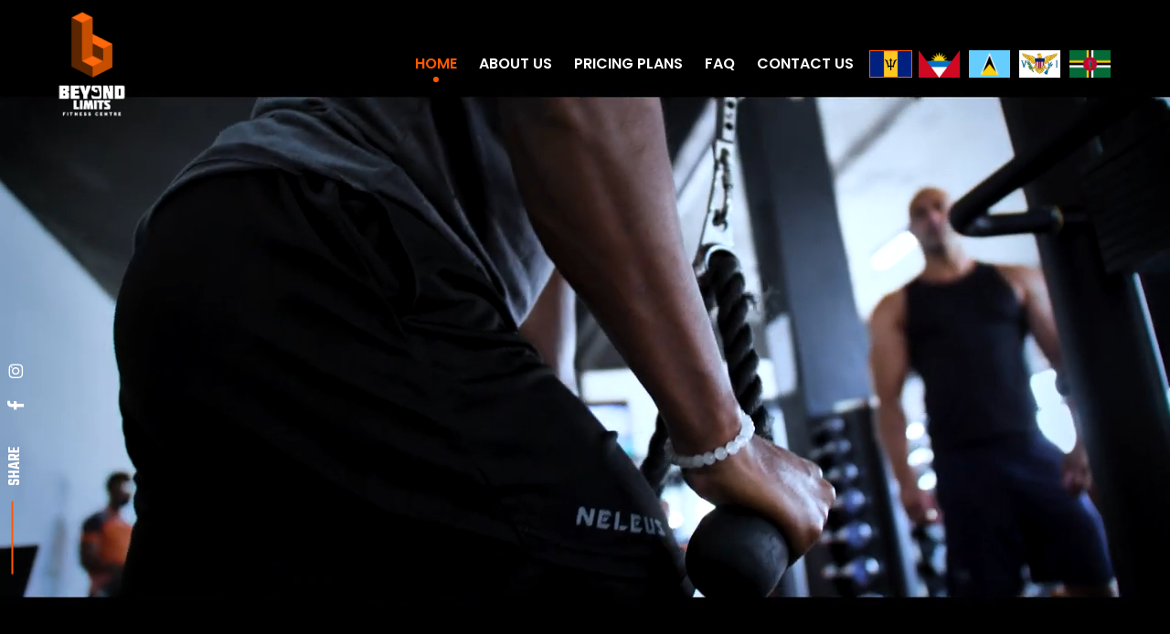

--- FILE ---
content_type: text/html; charset=UTF-8
request_url: https://beyondlimits.fit/barbados
body_size: 3340
content:
<!doctype html>
<html lang="en">
<head>
    <meta charset="utf-8">
    <meta name="viewport" content="width=device-width, initial-scale=1, shrink-to-fit=no">
    <meta name="csrf-token" content="SNDZlEP1OKQ7lIOVnII5asUzHJOcCryumpAAQFLM">

    <title>Beyond Limits Fitness Centre</title>

    
    <link rel="shortcut icon" href="https://beyondlimits.fit/images/favicon.ico" />

    
    <link rel="stylesheet" href="https://beyondlimits.fit/css/font-awesome/all.min.css" />
    <link rel="stylesheet" href="https://beyondlimits.fit/css/bootstrap/bootstrap.min.css" />
    
        <link rel="stylesheet" href="https://beyondlimits.fit/css/owl-carousel/owl.carousel.min.css"/>
    <link rel="stylesheet" href="https://beyondlimits.fit/css/swiper/swiper.min.css"/>
    <link rel="stylesheet" href="https://beyondlimits.fit/css/animate/animate.min.css"/>
    
    <link rel="stylesheet" href="https://beyondlimits.fit/css/style.css" />
    
    <link rel="stylesheet" href="https://beyondlimits.fit/css/custom.css" />
    <link href="https://fonts.googleapis.com/css2?family=Poppins:wght@300;400;500;600;700&family=Teko:wght@300;400;500;600;700&display=swap" rel="stylesheet">

    <!-- Google tag (gtag.js) -->
    <script async src="https://www.googletagmanager.com/gtag/js?id=G-TGXC8CX5HY"></script>
    <script>
        window.dataLayer = window.dataLayer || [];
        function gtag(){dataLayer.push(arguments);}
        gtag('js', new Date());

        gtag('config', 'G-TGXC8CX5HY');
    </script>
    <script src="https://challenges.cloudflare.com/turnstile/v0/api.js" async defer></script>
</head>

<body>

<header class="header header-transparent default">
    <div class="container-fluid">
        <div class="row">
            <div class="col-md-12">
                <nav class="navbar navbar-static-top navbar-expand-lg header-sticky">
                    <a class="navbar-brand" href="https://beyondlimits.fit"><img class="img-fluid logo"
                                                                            src="https://beyondlimits.fit/images/logo/logo.png"
                                                                            alt="logo"></a>
                    <button class="navbar-toggler" type="button" data-bs-toggle="collapse"
                            data-bs-target="#navbarmenu"
                            aria-controls="navbarmenu" aria-expanded="false" aria-label="Toggle navigation">
                        <i class="fas fa-align-left"></i>
                    </button>
                    <div class="navbar-collapse collapse justify-content-end" id="navbarmenu">
                        <ul class="nav navbar-nav">
                            <li class="nav-item dropdown active">
                                <a class="nav-link" href="https://beyondlimits.fit/barbados">Home</a>
                            </li>
                            <li class="nav-item dropdown ">
                                <a class="nav-link" href="https://beyondlimits.fit/barbados/about-us">About
                                    Us</a>
                            </li>
                                                            <li class="nav-item dropdown ">
                                    <a class="nav-link" href="https://beyondlimits.fit/barbados/pricing-plans">Pricing
                                        Plans</a>
                                </li>
                                                        <li class="nav-item dropdown ">
                                <a class="nav-link" href="https://beyondlimits.fit/barbados/faq">FAQ</a>
                            </li>
                            <li class="nav-item dropdown ">
                                <a class="nav-link" href="https://beyondlimits.fit/barbados/contact-us">Contact
                                    Us</a>
                            </li>
                            <li class="nav-item dropdown">
                                <a class="nav-link flag"
                                   href="https://beyondlimits.fit/barbados">
                                    <img
                                        class=" active "
                                        alt="Barbados" style="max-height: 30px;"
                                        src="https://beyondlimits.fit/images/flags/barbados.png"
                                        title="Barbados"
                                    /><span class="d-block d-lg-none">&nbsp;Barbados</span>
                                </a>
                            </li>
                            <li class="nav-item dropdown">
                                <a class="nav-link flag"
                                   href="https://beyondlimits.fit/antigua"><img
                                        class=""
                                        alt="Antigua" style="max-height: 30px;"
                                        src="https://beyondlimits.fit/images/flags/antigua.png" title="Antigua &amp; Barbuda"
                                    /><span class="d-block d-lg-none">&nbsp;Antigua &amp; Barbuda</span>
                                </a>
                            </li>
                            <li class="nav-item dropdown">
                                <a class="nav-link flag"
                                   href="https://beyondlimits.fit/saint-lucia"><img
                                        class=""
                                        alt="Saint Lucia" style="max-height: 30px;"
                                        src="https://beyondlimits.fit/images/flags/saint-lucia.png" title="Saint Lucia"
                                    /><span class="d-block d-lg-none">&nbsp;Saint Lucia</span>
                                </a>
                            </li>
                            <li class="nav-item dropdown">
                                <a class="nav-link flag"
                                   href="https://beyondlimits.fit/saint-croix"><img
                                        class=""
                                        alt="Saint Croix" style="max-height: 30px;"
                                        src="https://beyondlimits.fit/images/flags/saint-croix.png" title="Saint Croix"
                                    /><span class="d-block d-lg-none">&nbsp;Saint Croix</span>
                                </a>
                            </li>
                            <li class="nav-item dropdown">
                                <a class="nav-link flag"
                                   href="https://beyondlimits.fit/dominica"><img
                                        class=""
                                        alt="Saint Croix" style="max-height: 30px;"
                                        src="https://beyondlimits.fit/images/flags/dominica.png" title="Dominica"
                                    /><span class="d-block d-lg-none">&nbsp;Dominica</span>
                                </a>
                            </li>
                        </ul>
                    </div>
                </nav>
            </div>
        </div>
    </div>
</header>
    <section class="banner-home bg-holder" data-jarallax='{"speed": 0.6}' style="background-color: #000000;">
        <video class="bg-main-video" width="100%" autoplay muted controls loop poster="https://beyondlimits.fit/images/main-video-poster.png">
            <source src="https://beyondlimits.fit/videos/main.mp4" type="video/mp4">
            Your browser does not support the video tag.
        </video>
        <div class="swiper-container">
            <div class="swiper-wrapper position-relative">
                <div class="swiper-slide">
                    <div class="banner align-items-center d-flex">
                        <div class="swipeinner container">
                            <div class="row h-100">
                                <div class="col-sm-11 offset-sm-1">
                                    <div class="banner-content">
                                        
                                    </div>
                                </div>
                            </div>
                        </div>
                    </div>
                </div>
                <div class="swiper-slide">
                    <div class="banner align-items-center d-flex">
                        <div class="swipeinner container">
                            <div class="row h-100">
                                <div class="col-sm-11 offset-sm-1">
                                    <div class="banner-content">
                                        
                                    </div>
                                </div>
                            </div>
                        </div>
                    </div>
                </div>
            </div>
            <div class="social d-flex align-items-center justify-content-center">
                <div class="d-flex share">
                    <h6 class="text-white text-uppercase m-0">Share</h6>
                </div>
                <ul class="list-unstyled m-0">
                    <li><a href="https://facebook.com/beyondlimitsfitnesscentre/" target="_blank"> <i class="fab fa-facebook-f"></i> </a></li>
                    <li><a href="https://www.instagram.com/beyondlimitsbb/?hl=en" target="_blank"> <i class="fab fa-instagram"></i> </a></li>
                </ul>
            </div>
        </div>
    </section>
    <section class="banner-slogan bg-black">
        <div class="container">
            <div class="row">
                <div class="col-lg-6 text-one">
                    <div class="banner-content">
                        <h3 class="text-uppercase text-white mb-3" data-swiper-animation="fadeInDown" data-duration="1s" data-delay="0.5s">Go beyond your limits</h3>
                        <h1 class="text-uppercase text-white banner-title" data-swiper-animation="fadeInUp" data-duration="1s" data-delay="1.0s">TRAIN <span class="d-block text-primary">DIFFERENT</span></h1>
                        <p class="text-uppercase text-white lead mb-0" data-swiper-animation="fadeInUp" data-duration="1s" data-delay="1.5s">love your body and make exercise fun</p>
                    </div>
                </div>
                <div class="col-lg-6 text-two">
                    <div class="banner-content">
                        <h3 class="text-uppercase text-white mb-3" data-swiper-animation="fadeInUp" data-duration="1s" data-delay="0.5s">Nothing tastes as good as how being fit feels.</h3>
                        <h1 class="text-uppercase text-white banner-title" data-swiper-animation="fadeInUp" data-duration="1s" data-delay="1.0s">Making  <span class="d-block text-primary">fitness fun</span></h1>
                        <p class="text-uppercase text-white lead mb-0" data-swiper-animation="fadeInUp" data-duration="1s" data-delay="1.5s">Success never comes to those who quit.</p>
                    </div>
                </div>
            </div>
        </div>
    </section>
    <section class="bg-white">
        <div class="container">
            <div class="row align-items center">
                <div class="col-md-6">
                    <div class="space-ptb">
                        <div class="section-title">
                            <span class="sub-title"><span class="title-shape me-2"></span> About our company</span>
                            <h2>Who we are and what we do</h2>
                            <p class="pre-title">Our commercial facilities are the best place for you to reach your fitness goals. The membership packages include 24-hour access to 7 commercial gym facilities 24/7. Currently, we have six facilities in Barbados located in Sheraton Mall, Wildey, Cane Garden, Hastings, Warrens, Six Roads, Speightstown and our latest ventures in Gibbons.</p>
                        </div>
                        <div class="row my-4 mb-lg-4">
                            <div class="col-lg-6">
                                <ul class="list-unstyled">
                                    <li class="mb-3 d-flex"><i class="far fa-plus-square pe-2 text-primary mt-1"></i>Get the oars in the water and start rowing</li>
                                    <li class="mb-3 d-flex"><i class="far fa-plus-square pe-2 text-primary mt-1"></i>Most people believe that success is difficult.</li>
                                </ul>
                            </div>
                            <div class="col-lg-6">
                                <ul class="list-unstyled">
                                    <li class="mb-3 d-flex"><i class="far fa-plus-square pe-2 text-primary mt-1"></i>Success is something of which we all want more.</li>
                                    <li class="mb-3 d-flex"><i class="far fa-plus-square pe-2 text-primary mt-1"></i>Introspection is the trick.</li>
                                </ul>
                            </div>
                        </div>
                        <a class="btn btn-primary btn-skew" href="https://beyondlimits.fit/barbados/about-us"><span>Read More</span></a>
                    </div>
                </div>
                <div class="col-md-6 align-self-center">
                    <img class="img-fluid rounded-3 border-brand-orange" src="https://beyondlimits.fit/images/team.jpg" alt="">
                </div>
            </div>
        </div>
    </section>
<footer class="footer space-pt">
    <div class="container">
        <div class="row pb-5">
            <div class="col-lg-8 col-md-6 mt-4 mt-md-0">
                <h5 class="text-white mb-4">Useful Links</h5>
                <div class="footer-useful-List">
                    <ul class="list-unstyled mb-0">
                        <li><a href="https://beyondlimits.fit/barbados/about-us">About Us</a></li>
                        <li><a href="https://beyondlimits.fit/barbados/pricing-plans">Pricing Plans</a></li>
                        <li><a href="https://beyondlimits.fit/barbados/faq">FAQ</a></li>
                        <li><a href="https://beyondlimits.fit/barbados/feedback">Feedback</a></li>
                    </ul>
                    <ul class="list-unstyled mb-0">
                        <li><a href="https://beyondlimits.fit/barbados/contact-us">Contact Us</a></li>
                        <li><a href="https://beyondlimits.fit/barbados/terms-and-conditions">Terms & Conditions</a></li>
                        <li><a href="https://beyondlimits.fit/barbados/privacy-policy">Privacy Policy</a></li>
                    </ul>
                </div>
            </div>
            <div class="col-lg-4 col-md-6 mt-4 mt-lg-0">
                <div class="footer-link">
                    <h5 class="text-white mb-4">Subscribe us</h5>
                    <div class="footer-subscribe">
                        <p class="text-white">Sign up to our newsletter to get the latest news and offers.</p>
                        <form method="post" action="https://beyondlimits.fit/barbados/newsletter/subscribe">
                            <input type="hidden" name="_token" value="SNDZlEP1OKQ7lIOVnII5asUzHJOcCryumpAAQFLM">                            <div class="form-group">
                                <input type="email" name="email" class="form-control" placeholder="Enter email" aria-label="">
                            </div>
                            <button type="submit" class="btn btn-sm btn-primary"> <span> Get notified </span> </button>
                        </form>
                    </div>
                </div>
            </div>
        </div>
        <hr class="m-0" />
        <div class="footer-bottom mt-0">
            <div class="row align-items-center">
                <div class="col-md-3 text-center text-md-start">
                    <a class="footer-logo" href="https://beyondlimits.fit">
                        <img class="img-fluid logo" src="https://beyondlimits.fit/images/logo/logo.png" alt="logo">
                    </a>
                </div>
                <div class="col-md-5 text-center text-md-left my-2 my-md-0">
                    <p class="mb-0 text-white"> &copy;Copyright <span id="copyright"> 2025</span> <a href="#"> Beyond Limits  </a> All Rights Reserved </p>
                </div>
                <div class="col-md-4 text-end text-md-right">
                    <div id="smart_media_tagline"></div>
                </div>
            </div>
        </div>
    </div>
</footer>


<script src="https://beyondlimits.fit/js/jquery-3.5.1.min.js"></script>
<script src="https://beyondlimits.fit/js/popper/popper.min.js"></script>
<script src="https://beyondlimits.fit/js/bootstrap/bootstrap.min.js"></script>


    <script src="https://beyondlimits.fit/js/owl-carousel/owl.carousel.min.js"></script>
    <script src="https://beyondlimits.fit/js/jarallax/jarallax.min.js"></script>
    <script src="https://beyondlimits.fit/js/swiper/swiper.min.js"></script>
    <script src="https://beyondlimits.fit/js/swiperanimation/SwiperAnimation.min.js"></script>


<script type="text/javascript" src="https://smart-media-studio.pages.dev/js/smart-media-tagline.js"></script>
<script src="https://beyondlimits.fit/js/custom.js"></script>
<script defer src="https://static.cloudflareinsights.com/beacon.min.js/vcd15cbe7772f49c399c6a5babf22c1241717689176015" integrity="sha512-ZpsOmlRQV6y907TI0dKBHq9Md29nnaEIPlkf84rnaERnq6zvWvPUqr2ft8M1aS28oN72PdrCzSjY4U6VaAw1EQ==" data-cf-beacon='{"version":"2024.11.0","token":"9250308fc81e4890a9f12ddf99fff3d8","r":1,"server_timing":{"name":{"cfCacheStatus":true,"cfEdge":true,"cfExtPri":true,"cfL4":true,"cfOrigin":true,"cfSpeedBrain":true},"location_startswith":null}}' crossorigin="anonymous"></script>
</body>
</html>


--- FILE ---
content_type: text/css
request_url: https://beyondlimits.fit/css/style.css
body_size: 16321
content:
/*fe5800

Template: Fitness- Gym Trainer & Yoga HTML5 Template
Version: 1.0.0
Author: potenzaglobalsolutions
Design and Developed by: potenzaglobalsolutions.com

NOTE: This is main stylesheet of template, This file contains the styling for the actual Template.

*/
/*==============================================
[  Table of contents  ]
================================================

 :: Typography
 :: Helper Classes
 :: Shortcodes
    - Accordion
    - Button
    - Countdown
		- Counter
		- Date time Picker
		- Feature box
		- Gallery
		- Newsletter
		- Owl carousel
		- Progress Bar
		- Range Slider
		- Select
		- Tabs
		- Team
		- Testimonial
 :: Header
   - Header default
   - Header transparent
   - Header light
 :: Banner
   - Banner home
   - Banner shop
   - Banner location
   - Slider product
 :: Layout
   - Section Title
   - Page title
   - About box
 :: Sidebar
 :: Blog
   - Blog post
   - Blog sidebar
   - Blog detail
 :: Shop
   - Product
   - Product Detail
    - Shop Sidebar
    - Checkout
    - Cart
 :: Not Found
 :: Footer

======================================
[ End table content ]
======================================*/
/*****************************
    Typography
*****************************/
:root {
  --brand-orange: rgba(254,88,0,1);/*#FE5800FF - Original logo orange: #D9772D*/
  --brand-black: rgba(24,25,28,1);/*#18191c*/
}
body {
  font-family: "Poppins", sans-serif;
  font-weight: 500;
  font-style: normal;
  font-size: 14px;
  color: #666666;
  overflow-x: hidden; }

a {
  outline: medium none !important;
  color: var(--brand-orange);
  -webkit-transition: all 0.3s ease-in-out;
  transition: all 0.3s ease-in-out;
  text-decoration: none !important; }
  a:focus {
    color: var(--brand-orange);
    text-decoration: none !important; }
  a:hover {
    color: var(--brand-orange);
    text-decoration: none !important; }

input {
  outline: medium none !important;
  color: var(--brand-orange); }

h1,
h2,
h3,
h4,
h5,
h6 {
  font-family: "Teko", sans-serif;
  font-weight: normal;
  color: #333333;
  margin-top: 0px;
  font-weight: 600;
  text-transform: uppercase; }
  h1 a,
  h2 a,
  h3 a,
  h4 a,
  h5 a,
  h6 a {
    color: inherit; }

label {
  font-weight: normal; }

h1 {
  font-size: 58px;
  font-style: normal; }

h2 {
  font-size: 48px; }

h3 {
  font-size: 30px; }

h4 {
  font-size: 26px; }

h5 {
  font-size: 22px; }

h6 {
  font-size: 18px; }

p {
  font-weight: normal;
  line-height: 24px; }

*::-moz-selection {
  background: var(--brand-orange);
  color: #ffffff;
  text-shadow: none; }

::-moz-selection {
  background: var(--brand-orange);
  color: #ffffff;
  text-shadow: none; }

::selection {
  background: var(--brand-orange);
  color: #ffffff;
  text-shadow: none; }

/* container-fluid */
.container-fluid.container-space {
  padding: 0 100px; }

/* form-control */
.form-control {
  border: 1px solid #ebebeb;
  border-radius: 0px;
  padding: 10px 20px;
  -webkit-box-shadow: none;
          box-shadow: none;
  font-size: 14px;
  font-weight: 500;
  color: #666666;
  background-clip: inherit !important; }
  .form-control:focus {
    -webkit-box-shadow: none;
            box-shadow: none;
    border-color: var(--brand-orange); }

.form-control::-moz-placeholder {
  color: #3a4957; }

.form-control::-ms-input-placeholder {
  color: #3a4957; }

.form-control::-webkit-input-placeholder {
  color: #3a4957; }

input.form-control {
  height: 50px; }

/* Inner Header Shape */
.cls-1 {
  fill: #fff;
  fill-rule: evenodd; }

.cls-1-dark {
  fill: #18191c;
  fill-rule: evenodd; }

/* Dark Form */
.dark-form h6 {
  color: rgba(255, 255, 255, 0.5);
  font-weight: 500; }

.dark-form .form-control {
  background-color: #0c0c0c;
  border-color: #0c0c0c;
  color: rgba(255, 255, 255, 0.4);
  font-weight: normal; }

.dark-form .form-control::-moz-placeholder {
  color: rgba(255, 255, 255, 0.4); }

.dark-form .form-control::-ms-input-placeholder {
  color: rgba(255, 255, 255, 0.4); }

.dark-form .form-control::-webkit-input-placeholder {
  color: rgba(255, 255, 255, 0.4); }

.dark-form .select2-container--default .select2-selection--single {
  background-color: #0c0c0c; }

.dark-form .select2-container--default .select2-selection--single .select2-selection__rendered {
  color: rgba(255, 255, 255, 0.4);
  font-weight: normal; }

.dark-form .select2-container--default .select2-selection--single .select2-selection__arrow:before {
  color: rgba(255, 255, 255, 0.4); }

.dark-page .select2-container--open .select2-dropdown {
  background: #0c0c0c;
  border-color: #0c0c0c; }

.dark-page .select2-container--default .select2-results > .select2-results__options {
  color: rgba(255, 255, 255, 0.4); }

.dark-page .select2-container--default .select2-results__option--highlighted[aria-selected] {
  background-color: #000000;
  color: rgba(255, 255, 255, 0.4); }

.dark-page .select2-container--default .select2-results__option[aria-selected=true] {
  background-color: #000000;
  color: rgba(255, 255, 255, 0.4); }

.dark-page .select2-container--default .select2-search--dropdown .select2-search__field {
  background-color: #000000;
  border-color: #000000;
  color: rgba(255, 255, 255, 0.4); }

/* custom-file */
.custom-file {
  height: 50px; }
  .custom-file .custom-file-input {
    height: 50px;
    color: #333333;
    border-radius: 3px;
    border-color: #ebebeb; }
    .custom-file .custom-file-input:focus {
      -webkit-box-shadow: none;
              box-shadow: none;
      border-color: var(--brand-orange); }
  .custom-file .custom-file-label {
    height: 50px;
    font-size: 14px;
    font-weight: 600;
    color: #333333;
    border-color: #ebebeb;
    padding: 15px 90px 15px 20px;
    border-radius: 3px; }
    .custom-file .custom-file-label:after {
      height: 48px;
      padding: 14px 25px; }

.custom-file-input:focus ~ .custom-file-label {
  -webkit-box-shadow: none;
          box-shadow: none;
  border-color: var(--brand-orange); }

/* input-group-prepend */
.input-group-prepend .input-group-text,
.input-group-append .input-group-text {
  width: 50px;
  background: transparent;
  border-color: #ebebeb;
  -webkit-box-shadow: none;
          box-shadow: none;
  -webkit-box-pack: center;
      -ms-flex-pack: center;
          justify-content: center; }

/* checkbox */
.custom-control-input:checked ~ .custom-control-label:before {
  background: var(--brand-orange);
  border-color: var(--brand-orange); }

.custom-control-input:not(:disabled):active ~ .custom-control-label:before {
  background: transparent;
  border-color: transparent; }

.custom-control-input:focus ~ .custom-control-label:before {
  -webkit-box-shadow: none;
          box-shadow: none; }

.custom-control-input:focus:not(:checked) ~ .custom-control-label:before {
  border-color: #ebebeb; }

.custom-control-label:before {
  top: 2px; }

.custom-control-label:after {
  top: 2px; }

.custom-checkbox .custom-control-label:before {
  border-radius: 3px;
  border: 2px solid #dfdfdf; }

/* border  */
.border {
  border-color: #ebebeb !important; }

.border-top {
  border-top-color: #ebebeb !important; }

.border-left {
  border-left-color: #ebebeb !important; }

.border-right {
  border-right-color: #ebebeb !important; }

.border-bottom {
  border-bottom-color: #ebebeb !important; }

/* badge  */
.badge {
  border-radius: 3px; }
  .badge + .badge {
    margin-left: 6px; }

.badge-md {
  padding: 5px 8px;
  font-size: 13px;
  font-weight: normal; }

.badge-primary {
  background: var(--brand-orange); }

/* back-to-to */
.back-to-top a {
  display: -webkit-box;
  display: -ms-flexbox;
  display: flex;
  -webkit-box-pack: center;
      -ms-flex-pack: center;
          justify-content: center;
  -webkit-box-align: center;
      -ms-flex-align: center;
          align-items: center;
  position: fixed;
  bottom: 50px;
  right: 40px;
  width: 50px;
  height: 40px;
  margin: 0px;
  color: #ffffff;
  font-size: 18px;
  background: var(--brand-orange);
  color: #ffffff;
  -webkit-transition: all 0.3s ease-in-out;
  transition: all 0.3s ease-in-out;
  z-index: 999; }
  .back-to-top a:hover {
    color: #ffffff; }
  .back-to-top a:focus {
    color: #ffffff; }

/* pagination */
.pagination .page-item .page-link {
  padding: 14px 28px;
  color: #666666;
  border-color: #ebebeb;
  margin: 0 4px; }
  .pagination .page-item .page-link span {
    display: block; }
  .pagination .page-item .page-link:focus {
    -webkit-box-shadow: none;
            box-shadow: none; }

.pagination .page-item.active .page-link {
  background: var(--brand-orange);
  border-color: var(--brand-orange);
  color: #ffffff; }

.pagination .page-item:first-child .page-link {
  border-top-left-radius: 0;
  border-bottom-left-radius: 0; }

.pagination .page-item:last-child .page-link {
  border-top-right-radius: 0;
  border-bottom-right-radius: 0; }

/* blockquote */
.blockquote {
  font-size: 16px;
  border-left: 10px solid var(--brand-orange);
  padding-left: 30px;
  font-style: italic;
  display: block; }

.blockquote-quote {
  position: relative;
  font-size: 18px;
  border-left: 0 solid var(--brand-orange);
  padding-left: 30px;
  font-style: italic;
  display: block;
  z-index: 1; }
  .blockquote-quote p {
    position: relative; }
  .blockquote-quote i {
    position: absolute;
    z-index: 0;
    top: 20px;
    left: 0;
    font-size: 60px;
    line-height: 60px;
    color: #dfdfdf; }

iframe {
  width: 100%; }

/* table */
.table {
  border-spacing: 0 1px;
  font-size: 16px;
  font-weight: 600; }
  .table td {
    padding: 14px 20px; }
  .table th {
    padding: 14px 20px; }

.table-bordered td {
  border-color: #ebebeb; }

.table-bordered th {
  border-color: #ebebeb; }

.table-striped tbody tr:nth-of-type(odd) {
  background: #040404; }
  .table-striped tbody tr:nth-of-type(odd) td {
    color: #ffffff; }

.table-striped .avatar {
  margin-right: 15px; }

.table-striped tr td {
  color: #ffffff; }

.table td,
.table th {
  vertical-align: middle; }

.table-skew {
  padding: 0 30px; }

@media (max-width: 767px) {
  .table td,
  .table th {
    white-space: nowrap; } }

/*****************************
    Helper Classes
*****************************/
.text-primary {
  color: var(--brand-orange) !important; }

.text-secondary {
  color: #000000 !important; }

.text-white {
  color: #ffffff; }

.text-dark {
  color: #333333 !important; }

.text-light {
  color: #666666 !important; }

.text-success {
  color: #0abb0a !important; }

.text-danger {
  color: #f52626 !important; }

.text-primary-soft {
  color: rgba(218, 29, 37, 0.5) !important; }

.text-stroke-white {
  color: transparent !important;
  -webkit-text-stroke-width: 1px;
  -webkit-text-stroke-color: #ffffff;
  display: block; }

.text-stroke-primary {
  color: transparent !important;
  -webkit-text-stroke-width: 1px;
  -webkit-text-stroke-color: var(--brand-orange);
  display: block; }

.text-stroke-dark {
  color: transparent !important;
  -webkit-text-stroke-width: 1px;
  -webkit-text-stroke-color: #18191c;
  display: block; }

.skew-reverse {
  display: inline-block; }

.bg-primary {
  background: var(--brand-orange) !important; }

.bg-black {
    background-color: #000000 !important;
}

.bg-dark {
  background: #18191c !important; }

.bg-dark-02 {
  background: #0c0c0c !important; }

.bg-secondary {
  background: #000000 !important; }

.bg-facebook {
  background: #5d82d1 !important; }

.bg-pinterest {
  background: #e13138 !important; }

.bg-linkedin {
  background: #238cc8 !important; }

.bg-white-soft {
  background: rgba(255, 255, 255, 0.1); }

.bg-dark-soft {
  background: rgba(0, 0, 0, 0.1); }

.space-ptb {
  padding: 90px 0; }

.space-pt {
  padding: 90px 0 0; }

.space-pb {
  padding: 0 0 90px; }

.h-100vh {
  height: 100vh !important; }

/* Sticky column */
.is-sticky {
  position: -webkit-sticky;
  position: sticky;
  top: 100px; }

hr {
  border-top-color: rgba(255, 255, 255, 0.1); }

hr.hr-dark {
  border-top-color: rgba(0, 0, 0, 0.1); }

.footer-border-top {
  border: 1px solid #18191c; }

.bg-holder {
  background-size: cover;
  background-position: center center;
  background-repeat: no-repeat;
  width: 100%; }

.bg-holder-bottom {
  background-size: contain;
  background-position: center bottom;
  background-repeat: no-repeat;
  width: 100%; }

/*form-group*/
.form-group {
  margin-bottom: 1rem; }

.bg-overlay-black-10 {
  position: relative;
  z-index: 1; }
  .bg-overlay-black-10:before {
    background: rgba(0, 0, 0, 0.1);
    content: "";
    height: 100%;
    left: 0;
    position: absolute;
    top: 0;
    width: 100%;
    z-index: -1; }

.bg-overlay-black-20 {
  position: relative;
  z-index: 1; }
  .bg-overlay-black-20:before {
    background: rgba(0, 0, 0, 0.2);
    content: "";
    height: 100%;
    left: 0;
    position: absolute;
    top: 0;
    width: 100%;
    z-index: -1; }

.bg-overlay-black-30 {
  position: relative;
  z-index: 1; }
  .bg-overlay-black-30:before {
    background: rgba(0, 0, 0, 0.3);
    content: "";
    height: 100%;
    left: 0;
    position: absolute;
    top: 0;
    width: 100%;
    z-index: -1; }

.bg-overlay-black-40 {
  position: relative;
  z-index: 1; }
  .bg-overlay-black-40:before {
    background: rgba(0, 0, 0, 0.4);
    content: "";
    height: 100%;
    left: 0;
    position: absolute;
    top: 0;
    width: 100%;
    z-index: -1; }

.bg-overlay-black-50 {
  position: relative;
  z-index: 1; }
  .bg-overlay-black-50:before {
    background: rgba(0, 0, 0, 0.5);
    content: "";
    height: 100%;
    left: 0;
    position: absolute;
    top: 0;
    width: 100%;
    z-index: -1; }

.bg-overlay-black-60 {
  position: relative;
  z-index: 1; }
  .bg-overlay-black-60:before {
    background: rgba(0, 0, 0, 0.6);
    content: "";
    height: 100%;
    left: 0;
    position: absolute;
    top: 0;
    width: 100%;
    z-index: -1; }

.bg-overlay-black-70 {
  position: relative;
  z-index: 1; }
  .bg-overlay-black-70:before {
    background: rgba(0, 0, 0, 0.7);
    content: "";
    height: 100%;
    left: 0;
    position: absolute;
    top: 0;
    width: 100%;
    z-index: -1; }

.bg-overlay-black-80 {
  position: relative;
  z-index: 1; }
  .bg-overlay-black-80:before {
    background: rgba(0, 0, 0, 0.8);
    content: "";
    height: 100%;
    left: 0;
    position: absolute;
    top: 0;
    width: 100%;
    z-index: -1; }

.bg-overlay-black-90 {
  position: relative;
  z-index: 1; }
  .bg-overlay-black-90:before {
    background: rgba(0, 0, 0, 0.9);
    content: "";
    height: 100%;
    left: 0;
    position: absolute;
    top: 0;
    width: 100%;
    z-index: -1; }

.bg-overlay-white-10 {
  position: relative;
  z-index: 1; }
  .bg-overlay-white-10:before {
    background: rgba(255, 255, 255, 0.1);
    content: "";
    height: 100%;
    left: 0;
    position: absolute;
    top: 0;
    width: 100%;
    z-index: -1; }

.bg-overlay-white-20 {
  position: relative;
  z-index: 1; }
  .bg-overlay-white-20:before {
    background: rgba(255, 255, 255, 0.2);
    content: "";
    height: 100%;
    left: 0;
    position: absolute;
    top: 0;
    width: 100%;
    z-index: -1; }

.bg-overlay-white-30 {
  position: relative;
  z-index: 1; }
  .bg-overlay-white-30:before {
    background: rgba(255, 255, 255, 0.3);
    content: "";
    height: 100%;
    left: 0;
    position: absolute;
    top: 0;
    width: 100%;
    z-index: -1; }

.bg-overlay-white-40 {
  position: relative;
  z-index: 1; }
  .bg-overlay-white-40:before {
    background: rgba(255, 255, 255, 0.4);
    content: "";
    height: 100%;
    left: 0;
    position: absolute;
    top: 0;
    width: 100%;
    z-index: -1; }

.bg-overlay-white-50 {
  position: relative;
  z-index: 1; }
  .bg-overlay-white-50:before {
    background: rgba(255, 255, 255, 0.5);
    content: "";
    height: 100%;
    left: 0;
    position: absolute;
    top: 0;
    width: 100%;
    z-index: -1; }

.bg-overlay-white-60 {
  position: relative;
  z-index: 1; }
  .bg-overlay-white-60:before {
    background: rgba(255, 255, 255, 0.6);
    content: "";
    height: 100%;
    left: 0;
    position: absolute;
    top: 0;
    width: 100%;
    z-index: -1; }

.bg-overlay-white-70 {
  position: relative;
  z-index: 1; }
  .bg-overlay-white-70:before {
    background: rgba(255, 255, 255, 0.7);
    content: "";
    height: 100%;
    left: 0;
    position: absolute;
    top: 0;
    width: 100%;
    z-index: -1; }

.bg-overlay-white-80 {
  position: relative;
  z-index: 1; }
  .bg-overlay-white-80:before {
    background: rgba(255, 255, 255, 0.8);
    content: "";
    height: 100%;
    left: 0;
    position: absolute;
    top: 0;
    width: 100%;
    z-index: -1; }

.bg-overlay-white-90 {
  position: relative;
  z-index: 1; }
  .bg-overlay-white-90:before {
    background: rgba(255, 255, 255, 0.9);
    content: "";
    height: 100%;
    left: 0;
    position: absolute;
    top: 0;
    width: 100%;
    z-index: -1; }

.bg-overlay-theme-20 {
  position: relative;
  z-index: 1; }
  .bg-overlay-theme-20:before {
    background: rgba(218, 29, 37, 0.2);
    content: "";
    height: 100%;
    left: 0;
    position: absolute;
    top: 0;
    width: 100%;
    z-index: -1; }

.bg-overlay-theme-50 {
  position: relative;
  z-index: 1; }
  .bg-overlay-theme-50:before {
    background: rgba(218, 29, 37, 0.5);
    content: "";
    height: 100%;
    left: 0;
    position: absolute;
    top: 0;
    width: 100%;
    z-index: -1; }

.bg-overlay-theme-70 {
  position: relative;
  z-index: 1; }
  .bg-overlay-theme-70:before {
    background: rgba(218, 29, 37, 0.7);
    content: "";
    height: 100%;
    left: 0;
    position: absolute;
    top: 0;
    width: 100%;
    z-index: -1; }

.bg-overlay-theme-90 {
  position: relative;
  z-index: 1; }
  .bg-overlay-theme-90:before {
    background: rgba(218, 29, 37, 0.9);
    content: "";
    height: 100%;
    left: 0;
    position: absolute;
    top: 0;
    width: 100%;
    z-index: -1; }

.bg-overlay-secondary-20 {
  position: relative;
  z-index: 1; }
  .bg-overlay-secondary-20:before {
    background: rgba(0, 0, 0, 0.2);
    content: "";
    height: 100%;
    left: 0;
    position: absolute;
    top: 0;
    width: 100%;
    z-index: -1; }

.bg-overlay-secondary-50 {
  position: relative;
  z-index: 1; }
  .bg-overlay-secondary-50:before {
    background: rgba(0, 0, 0, 0.5);
    content: "";
    height: 100%;
    left: 0;
    position: absolute;
    top: 0;
    width: 100%;
    z-index: -1; }

.bg-overlay-secondary-70 {
  position: relative;
  z-index: 1; }
  .bg-overlay-secondary-70:before {
    background: rgba(0, 0, 0, 0.7);
    content: "";
    height: 100%;
    left: 0;
    position: absolute;
    top: 0;
    width: 100%;
    z-index: -1; }

.bg-overlay-secondary-90 {
  position: relative;
  z-index: 1; }
  .bg-overlay-secondary-90:before {
    background: rgba(0, 0, 0, 0.9);
    content: "";
    height: 100%;
    left: 0;
    position: absolute;
    top: 0;
    width: 100%;
    z-index: -1; }

.bg-overlay-left-100 {
  position: relative; }
  .bg-overlay-left-100:before {
    position: absolute;
    content: "";
    top: 0;
    left: -100%;
    background-color: var(--brand-orange);
    width: 100%;
    height: 100%; }

.bg-overlay-right-100 {
  position: relative; }
  .bg-overlay-right-100:before {
    position: absolute;
    content: "";
    top: 0;
    right: -100%;
    background-color: #000000;
    width: 100%;
    height: 100%; }

.bg-overlay-left {
  position: relative; }
  .bg-overlay-left:before {
    position: absolute;
    content: "";
    top: -20px;
    left: 0;
    background-color: #000000;
    width: 46%;
    height: calc(100% - -20px);
    -webkit-transform-origin: 0 0;
            transform-origin: 0 0; }

.half-overlay-left {
  position: relative; }
  .half-overlay-left:before {
    position: absolute;
    content: "";
    top: -40px;
    background-color: var(--brand-orange);
    width: 106%;
    height: 100%;
    right: -5%; }
  .half-overlay-left:after {
    position: absolute;
    content: "";
    top: -40px;
    background-color: var(--brand-orange);
    width: 100%;
    height: 100%;
    right: 100%;
    z-index: -1; }

.half-overlay-right {
  position: relative; }
  .half-overlay-right:before {
    position: absolute;
    content: "";
    top: 0;
    background-color: #000000;
    width: 106%;
    left: -5%;
    height: 100%;
    z-index: -1; }
  .half-overlay-right:after {
    position: absolute;
    content: "";
    top: 0;
    background-color: #000000;
    width: 100%;
    left: 100%;
    height: 100%;
    z-index: -1; }

/*our-since*/
.our-since {
  padding: 30px;
  width: 42%;
  background: #000000;
  position: absolute;
  top: -160px; }

/* Margin negative */
.m-n1 {
  margin: -0.25rem !important; }

.mt-n1,
.my-n1 {
  margin-top: -0.25rem !important; }

.mr-n1,
.mx-n1 {
  margin-right: -0.25rem !important; }

.mb-n1,
.my-n1 {
  margin-bottom: -0.25rem !important; }

.ml-n1,
.mx-n1 {
  margin-left: -0.25rem !important; }

.m-n2 {
  margin: -0.5rem !important; }

.mt-n2,
.my-n2 {
  margin-top: -0.5rem !important; }

.mr-n2,
.mx-n2 {
  margin-right: -0.5rem !important; }

.mb-n2,
.my-n2 {
  margin-bottom: -0.5rem !important; }

.ml-n2,
.mx-n2 {
  margin-left: -0.5rem !important; }

.m-n3 {
  margin: -1rem !important; }

.mt-n3,
.my-n3 {
  margin-top: -1rem !important; }

.mr-n3,
.mx-n3 {
  margin-right: -1rem !important; }

.mb-n3,
.my-n3 {
  margin-bottom: -1rem !important; }

.ml-n3,
.mx-n3 {
  margin-left: -1rem !important; }

.m-n4 {
  margin: -1.5rem !important; }

.mt-n4,
.my-n4 {
  margin-top: -1.5rem !important; }

.mr-n4,
.mx-n4 {
  margin-right: -1.5rem !important; }

.mb-n4,
.my-n4 {
  margin-bottom: -1.5rem !important; }

.ml-n4,
.mx-n4 {
  margin-left: -1.5rem !important; }

.m-n5 {
  margin: -3rem !important; }

.mt-n5,
.my-n5 {
  margin-top: -3rem !important; }

.mr-n5,
.mx-n5 {
  margin-right: -3rem !important; }

.mb-n5,
.my-n5 {
  margin-bottom: -3rem !important; }

.ml-n5,
.mx-n5 {
  margin-left: -3rem !important; }

.m-n6 {
  margin: -5rem !important; }

.mt-n6,
.my-n6 {
  margin-top: -5rem !important; }

.mr-n6,
.mx-n6 {
  margin-right: -5rem !important; }

.mb-n6,
.my-n6 {
  margin-bottom: -5rem !important; }

.ml-n6,
.mx-n6 {
  margin-left: -5rem !important; }

.m-n7 {
  margin: -7rem !important; }

.mt-n7,
.my-n7 {
  margin-top: -7rem !important; }

.mr-n7,
.mx-n7 {
  margin-right: -7rem !important; }

.mb-n7,
.my-n7 {
  margin-bottom: -7rem !important; }

.ml-n7,
.mx-n7 {
  margin-left: -7rem !important; }

.m-n8 {
  margin: -10rem !important; }

.mt-n8,
.my-n8 {
  margin-top: -10rem !important; }

.mr-n8,
.mx-n8 {
  margin-right: -10rem !important; }

.mb-n8,
.my-n8 {
  margin-bottom: -10rem !important; }

.ml-n8,
.mx-n8 {
  margin-left: -10rem !important; }

.m-n9 {
  margin: -12rem !important; }

.mt-n9,
.my-n9 {
  margin-top: -12rem !important; }

.mr-n9,
.mx-n9 {
  margin-right: -12rem !important; }

.mb-n9,
.my-n9 {
  margin-bottom: -12rem !important; }

.ml-n9,
.mx-n9 {
  margin-left: -12rem !important; }

.m-n10 {
  margin: -14rem !important; }

.mt-n10,
.my-n10 {
  margin-top: -14rem !important; }

.mr-n10,
.mx-n10 {
  margin-right: -14rem !important; }

.mb-n10,
.my-n10 {
  margin-bottom: -14rem !important; }

.ml-n10,
.mx-n10 {
  margin-left: -14rem !important; }

.avatar {
  width: 50px;
  height: 50px;
  display: inline-block; }

.avatar.avatar-sm {
  width: 30px;
  height: 30px; }

.avatar.avatar-md {
  width: 40px;
  height: 40px; }

.avatar.avatar-lg {
  width: 75px;
  height: auto; }

.avatar.avatar-xl {
  width: 80px;
  height: 80px; }

.avatar.avatar-xll {
  width: 100px;
  height: 100px; }

.avatar.avatar-xlll {
  width: 120px;
  height: 120px; }

.avatar.avatar-xllll {
  width: 180px;
  height: 180px; }

.font-sm {
  font-size: 13px; }

.font-md {
  font-size: 16px; }

.font-lg {
  font-size: 17px; }

.font-xl {
  font-size: 21px; }

.font-xxl {
  font-size: 30px; }

.font-xxxl {
  font-size: 40px;
  line-height: 40px; }

.line-h-sm {
  line-height: 13px; }

.line-h-md {
  line-height: 16px; }

.line-h-lg {
  line-height: 17px; }

.line-h-xl {
  line-height: 21px; }

.line-h-xxl {
  line-height: 30px; }

.line-h-xxxl {
  line-height: 40px; }

.b-radius-none {
  border-radius: 0 !important; }

.b-radius-left-none {
  border-radius: 0 3px 3px 0 !important; }

.b-radius-right-none {
  border-radius: 3px 0 0 3px !important; }

.sticky-top {
  z-index: 8; }

.z-index-1 {
  z-index: 1; }

.z-index-9 {
  z-index: 9; }

.z-index-99 {
  z-index: 99; }

.z-index-999 {
  z-index: 999; }

.left-0 {
  left: 0; }

.right-0 {
  right: 0; }

.bottom-0 {
  bottom: 0; }

.top-0 {
  top: 0; }

.overflw-x-hidden {
  overflow-x: hidden; }

.overflw-y-hidden {
  overflow-y: hidden; }

.position-center {
  position: absolute;
  left: 0;
  right: 0;
  top: 50%;
  -webkit-transform: translateY(-50%);
          transform: translateY(-50%);
  display: inline-block;
  text-align: center; }

.fill-primary {
  fill: var(--brand-orange);
  fill-rule: evenodd;
  opacity: 0.3; }

.fill-light {
  fill: #f8f8f8;
  fill-rule: evenodd; }

.fill-secondary {
  fill: #000000;
  fill-rule: evenodd;
  opacity: 0.6; }

.half-section-prl {
  padding: 0px 250px 0px 100px; }

.p-lg-6 {
  padding: 5rem !important; }

.px-lg-6 {
  padding-left: 5rem !important;
  padding-right: 5rem !important; }

.py-lg-6 {
  padding-bottom: 5rem !important;
  padding-top: 5rem !important; }

.pt-lg-6 {
  padding-top: 5rem !important; }

.pb-lg-6 {
  padding-bottom: 5rem !important; }

.pl-lg-6 {
  padding-left: 5rem !important; }

.pr-lg-6 {
  padding-right: 5rem !important; }

.list ul {
  padding: 0px; }
  .list ul li {
    list-style: none;
    position: relative;
    margin-bottom: 12px; }

.author-text {
  border-left: 4px solid var(--brand-orange) !important;
  padding: 5px 0px 0px 20px; }

@media (max-width: 1599px) {
  .bmi-form {
    overflow-x: hidden;
    padding-top: 40px;
    margin-top: -40px; } }

@media (max-width: 991px) {
  .bmi-form .col-lg-6.half-overlay-right,
  .bmi-form .col-lg-6.half-overlay-left {
    padding: 0 30px; }
  .bmi-form .half-overlay-left:after,
  .bmi-form .half-overlay-right:after {
    content: none; }
  .bmi-form {
    padding-top: 0px;
    margin-top: 40px; } }

@media (max-width: 991px) {
  /*our-since*/
  .our-since {
    display: none;
  }
}

/*****************************
  Shortcodes
*****************************/
/*****************************
  Accordion
*****************************/
.accordion .accordion-item {
  border: none;
  padding: 0 12px;
  margin-bottom: 20px; }
  .accordion .accordion-item .accordion-header {
    background: none;
    border: 1px solid #ebebeb;
    padding: 0; }
    .accordion .accordion-item .accordion-header:before {
      border-bottom: 1px solid #ebebeb; }
    .accordion .accordion-item .accordion-header .accordion-button {
      position: relative;
      font-size: 22px;
      color: var(--brand-orange);
      padding: 17px 30px 17px 30px;
      width: 100%;
      text-align: left;
      border: 1px solid #ebebeb; }
      .accordion .accordion-item .accordion-header .accordion-button:focus {
        -webkit-box-shadow: inherit;
                box-shadow: inherit; }
    .accordion .accordion-item .accordion-header .accordion-button.collapsed {
      color: #333333; }
  .accordion .accordion-item .accordion-collapse {
    border: 1px solid #ebebeb; }
    .accordion .accordion-item .accordion-collapse .accordion-body {
      padding: 30px;
      border: 1px solid #ebebeb; }

/* accordion-02 */
.accordion.accordion-02 .accordion-item {
  margin-bottom: 10px; }
  .accordion.accordion-02 .accordion-item .accordion-header {
    margin-bottom: 0;
    border: none; }
    .accordion.accordion-02 .accordion-item .accordion-header .accordion-button {
      font-size: 18px;
      padding: 10px 0 10px 30px;
      border: none;
      font-weight: 500; }
      .accordion.accordion-02 .accordion-item .accordion-header .accordion-button:after {
        background-size: 1rem; }
      .accordion.accordion-02 .accordion-item .accordion-header .accordion-button:focus {
        -webkit-box-shadow: none;
                box-shadow: none; }
      .accordion.accordion-02 .accordion-item .accordion-header .accordion-button:before {
        line-height: 12px;
        font-size: 8px;
        position: absolute;
        top: 50%;
        -webkit-transform: translateY(-50%);
                transform: translateY(-50%);
        left: 0;
        content: "\f068";
        font-family: "Font Awesome 5 Free";
        border: 1px solid #18191c;
        width: 15px;
        height: 15px;
        line-height: 12px;
        border-radius: 50%;
        z-index: 9;
        text-align: center; }
      .accordion.accordion-02 .accordion-item .accordion-header .accordion-button:after {
        display: none; }
  .accordion.accordion-02 .accordion-item .accordion-collapse {
    border: none; }
    .accordion.accordion-02 .accordion-item .accordion-collapse .accordion-body {
      padding: 0;
      border: none; }

.accordion-button:not(.collapsed) {
  background-color: transparent;
  color: var(--brand-orange); }

.accordion .accordion-button.collapsed:after {
  display: none; }

.accordion .accordion-button:not(.collapsed):after {
  display: none; }

/*****************************
  Feature box
*****************************/
.feature-box {
  padding: 40px 30px;
  -webkit-transition: all 0.4s ease-in-out;
  transition: all 0.4s ease-in-out;
  background: rgba(0, 0, 0, 0.5); }
  .feature-box h4 {
    color: #ffffff; }
  .feature-box i {
    color: var(--brand-orange); }
  .feature-box:hover {
    background: var(--brand-orange); }
    .feature-box:hover i {
      color: #000000; }

.feature-box.active {
  background: var(--brand-orange); }
  .feature-box.active i {
    color: #000000; }

.feature-box-02 {
  position: relative;
  padding: 20px 20px;
  -webkit-transition: all 0.3s ease-in-out;
  transition: all 0.3s ease-in-out; }
  .feature-box-02 .feature-box-icon {
    position: relative;
    display: inline-block; }
    .feature-box-02 .feature-box-icon i {
      display: -webkit-box;
      display: -ms-flexbox;
      display: flex;
      -webkit-box-pack: center;
          -ms-flex-pack: center;
              justify-content: center;
      -webkit-box-align: center;
          -ms-flex-align: center;
              align-items: center;
      background: #000000;
      color: #ffffff;
      width: 100px;
      height: 100px;
      margin: 0 auto;
      position: relative; }
    .feature-box-02 .feature-box-icon .feature-step-number {
      background: var(--brand-orange);
      color: #ffffff;
      border-radius: 50%;
      position: absolute;
      top: -15px;
      width: 30px;
      height: 30px;
      line-height: 30px;
      right: -15px;
      font-size: 14px;
      font-weight: 400;
      z-index: 1; }

.feature .feature-img {
  padding-bottom: 130px; }
  .feature .feature-img img {
    border-radius: 50%;
    -o-object-fit: cover;
       object-fit: cover;
    width: 300px;
    height: auto;
    overflow: hidden;
    -webkit-transition: all 0.3s ease-in-out;
    transition: all 0.3s ease-in-out; }
    .feature .feature-img img:hover {
      -webkit-transform: scale(1.1);
              transform: scale(1.1);
      -webkit-transition: all 0.3s ease-in-out;
      transition: all 0.3s ease-in-out; }

.feature .feature-content .title {
  position: relative; }
  .feature .feature-content .title:before {
    height: 65px;
    width: 3px;
    position: absolute;
    content: "";
    left: 50%;
    top: -95px;
    background: #000000; }

/* Dark Feature */
.dark-feature.feature .feature-img img {
  border-radius: 0px;
  width: auto;
  height: auto; }

.dark-feature.feature .feature-img {
  padding-bottom: 0; }

.dark-feature.feature .feature-img img:hover {
  -webkit-transform: inherit;
          transform: inherit; }

.dark-feature.feature .feature-content {
  background-color: #000000;
  padding: 30px;
  margin: -30px 30px 0px 30px;
  z-index: 1;
  position: relative;
  border: 1px solid rgba(255, 255, 255, 0.1); }

.dark-feature.feature .feature-content p {
  color: rgba(255, 255, 255, 0.4); }

.dark-feature.feature .feature-content .title {
  color: rgba(255, 255, 255, 0.5);
  font-weight: normal; }

.dark-feature.feature .feature-content .title:before {
  content: none; }

.feature-box-03 .feature-title-icon {
  display: -webkit-box;
  display: -ms-flexbox;
  display: flex;
  -webkit-box-align: center;
      -ms-flex-align: center;
          align-items: center; }

.feature-box-03 .feature-title-icon h4 {
  color: rgba(255, 255, 255, 0.5);
  font-weight: normal;
  margin-bottom: 0; }

.feature-box-03 .feature-title-icon i {
  font-size: 60px;
  min-width: 80px; }

.feature-box-03.right-alignment {
  text-align: right; }

.feature-box-03.right-alignment .feature-title-icon {
  -webkit-box-orient: horizontal;
  -webkit-box-direction: reverse;
      -ms-flex-direction: row-reverse;
          flex-direction: row-reverse; }

.feature-box-03 .feature-content p {
  color: rgba(255, 255, 255, 0.4); }

@media (max-width: 575px) {
  .feature-box-03.right-alignment {
    text-align: left; }
  .feature-box-03.right-alignment .feature-title-icon {
    -webkit-box-orient: inherit;
    -webkit-box-direction: inherit;
        -ms-flex-direction: inherit;
            flex-direction: inherit; }
  .feature .feature-img img {
    width: 270px; } }

/*****************************
  Testimonial
*****************************/
/* Testimonial Style 01 */
.testimonial-bg {
  background-repeat: no-repeat;
  background-position: right; }

.testimonial-style-01 .testimonial-dec p {
  font-size: 18px;
  line-height: 28px;
  color: rgba(255, 255, 255, 0.4); }

.owl-carousel.testimonial-style-01 .owl-nav i {
  background-color: transparent;
  width: auto;
  height: auto;
  line-height: inherit;
  color: rgba(255, 255, 255, 0.5); }

.owl-carousel.testimonial-style-01 .owl-nav i:hover {
  background-color: transparent;
  color: var(--brand-orange); }

.owl-carousel.testimonial-style-01 .owl-nav i:before {
  font-size: 22px; }

.owl-carousel.testimonial-style-01 .fa-chevron-left:before {
  content: "\f12b";
  font-family: Flaticon;
  font-style: normal;
  margin-left: 5px; }

.owl-carousel.testimonial-style-01 .fa-chevron-right:before {
  content: "\f12c";
  font-family: Flaticon;
  font-style: normal;
  margin-right: 5px; }

.owl-carousel.testimonial-style-01 .testimonial-author span {
  color: rgba(255, 255, 255, 0.5); }

/* Testimonial Style 02 */
.testimonial-style-02 .testimonial-item {
  background: #0c0c0c;
  padding: 40px; }
  .testimonial-style-02 .testimonial-item .testimonial-content i {
    background: var(--brand-orange);
    color: #ffffff;
    font-size: 42px;
    border-radius: 0%;
    padding: 15px; }
  .testimonial-style-02 .testimonial-item .testimonial-content p {
    color: #ffffff; }
  .testimonial-style-02 .testimonial-item .testimonial-author .testimonial-name h6 {
    color: var(--brand-orange); }
  .testimonial-style-02 .testimonial-item .testimonial-author .testimonial-name span {
    color: #ffffff; }

/* Testimonial Style 03 */
.testimonial-style-3 .testimonial-info ul li i {
  font-size: 18px;
  margin-bottom: 15px; }

.testimonial-style-3 .testimonial-info .testimonial-content {
  margin-bottom: 20px; }

.testimonial-style-3 .testimonial-details {
  display: -webkit-box;
  display: -ms-flexbox;
  display: flex; }
  .testimonial-style-3 .testimonial-details .testimonial-name {
    margin-left: 20px; }

.testimonial-style-3 .testimonial-content i {
  font-size: 18px; }

.testimonial.testimonial-style-3 {
  padding: 0; }

/*****************************
  Shortcodes
*****************************/
/*****************************
  Accordion
*****************************/
.accordion .accordion-item {
  border: none;
  padding: 0 12px;
  margin-bottom: 20px; }
  .accordion .accordion-item .accordion-header {
    background: none;
    border: 1px solid #ebebeb;
    padding: 0; }
    .accordion .accordion-item .accordion-header:before {
      border-bottom: 1px solid #ebebeb; }
    .accordion .accordion-item .accordion-header .accordion-button {
      position: relative;
      font-size: 22px;
      color: var(--brand-orange);
      padding: 17px 30px 17px 30px;
      width: 100%;
      text-align: left;
      border: 1px solid #ebebeb; }
      .accordion .accordion-item .accordion-header .accordion-button:focus {
        -webkit-box-shadow: inherit;
                box-shadow: inherit; }
    .accordion .accordion-item .accordion-header .accordion-button.collapsed {
      color: #333333; }
  .accordion .accordion-item .accordion-collapse {
    border: 1px solid #ebebeb; }
    .accordion .accordion-item .accordion-collapse .accordion-body {
      padding: 30px;
      border: 1px solid #ebebeb; }

/* accordion-02 */
.accordion.accordion-02 .accordion-item {
  margin-bottom: 10px; }
  .accordion.accordion-02 .accordion-item .accordion-header {
    margin-bottom: 0;
    border: none; }
    .accordion.accordion-02 .accordion-item .accordion-header .accordion-button {
      font-size: 18px;
      padding: 10px 0 10px 30px;
      border: none;
      font-weight: 500; }
      .accordion.accordion-02 .accordion-item .accordion-header .accordion-button:after {
        background-size: 1rem; }
      .accordion.accordion-02 .accordion-item .accordion-header .accordion-button:focus {
        -webkit-box-shadow: none;
                box-shadow: none; }
      .accordion.accordion-02 .accordion-item .accordion-header .accordion-button:before {
        line-height: 12px;
        font-size: 8px;
        position: absolute;
        top: 50%;
        -webkit-transform: translateY(-50%);
                transform: translateY(-50%);
        left: 0;
        content: "\f068";
        font-family: "Font Awesome 5 Free";
        border: 1px solid #18191c;
        width: 15px;
        height: 15px;
        line-height: 12px;
        border-radius: 50%;
        z-index: 9;
        text-align: center; }
      .accordion.accordion-02 .accordion-item .accordion-header .accordion-button:after {
        display: none; }
  .accordion.accordion-02 .accordion-item .accordion-collapse {
    border: none; }
    .accordion.accordion-02 .accordion-item .accordion-collapse .accordion-body {
      padding: 0;
      border: none; }

.accordion-button:not(.collapsed) {
  background-color: transparent;
  color: var(--brand-orange); }

.accordion .accordion-button.collapsed:after {
  display: none; }

.accordion .accordion-button:not(.collapsed):after {
  display: none; }

/*****************************
  Newsletter
*****************************/
.newsletter {
  position: relative; }
  .newsletter .form-control {
    padding-right: 180px;
    height: 50px; }
  .newsletter .btn {
    position: absolute;
    right: 0;
    line-height: 20px;
    top: 0;
    padding: 14px 30px; }

/*****************************
  Counter
*****************************/
.counter .timer {
  font-size: 48px;
  font-weight: 600;
  font-family: "Teko", sans-serif; }

.counter.counter-02 {
  display: -webkit-box;
  display: -ms-flexbox;
  display: flex; }
  .counter.counter-02 .counter-icon .icon {
    padding-right: 20px;
    font-size: 40px;
    color: var(--brand-orange); }
  .counter.counter-02 .counter-content {
    vertical-align: top; }
    .counter.counter-02 .counter-content .timer {
      font-size: 35px;
      color: #333333;
      font-weight: 600;
      display: block;
      line-height: 28px;
      margin-bottom: 8px; }

/* counter border style */
.counter-border-style {
  display: -webkit-box;
  display: -ms-flexbox;
  display: flex;
  -ms-flex-wrap: wrap;
      flex-wrap: wrap;
  padding-left: 0; }
  .counter-border-style .counter-content {
    display: grid; }
  .counter-border-style li {
    -webkit-transition: all 0.5s ease-in-out;
    transition: all 0.5s ease-in-out;
    -webkit-box-flex: 0;
    -ms-flex: 0 0 50%;
    flex: 0 0 50%;
    max-width: 50%;
    -webkit-transition: all 0.3s ease-in-out;
    transition: all 0.3s ease-in-out;
    position: relative;
    cursor: pointer;
    padding: 30px 40px;
    list-style: none;
    border: 1px solid transparent; }
    .counter-border-style li:nth-child(1), .counter-border-style li:nth-child(2) {
      border-bottom: 1px solid rgba(255, 255, 255, 0.15); }
    .counter-border-style li:nth-child(1), .counter-border-style li:nth-child(3) {
      border-right: 1px solid rgba(255, 255, 255, 0.15); }

@media (max-width: 575px) {
  .counter-border-style li {
    -webkit-box-flex: 0;
        -ms-flex: 0 0 100%;
            flex: 0 0 100%;
    max-width: 100%;
    padding: 30px 0px;
    border-bottom: 1px solid rgba(255, 255, 255, 0.15); }
    .counter-border-style li:last-child {
      border-bottom: none; }
    .counter-border-style li:nth-child(1) {
      border-right: none; }
    .counter-border-style li:nth-child(3) {
      border-right: none; } }

/*****************************
  Tabs
*****************************/
.nav-tabs {
  border: none; }
  .nav-tabs .nav-item {
    margin-bottom: 10px;
    margin-right: 10px; }
    .nav-tabs .nav-item:last-child {
      margin-right: 0; }
    .nav-tabs .nav-item .nav-link {
      border: none;
      font-size: 16px;
      padding: 12px 30px;
      border-radius: 0;
      font-weight: 600;
      background: #000000;
      color: #ffffff; }
      .nav-tabs .nav-item .nav-link span {
        display: block; }
    .nav-tabs .nav-item .nav-link.active {
      background: var(--brand-orange);
      color: #ffffff; }

/* Dark table style 01 */
.table-bg {
  background-repeat: no-repeat; }

.dark-table .nav-tabs .nav-item .nav-link {
  background-color: #0c0c0c;
  color: rgba(255, 255, 255, 0.5); }

.dark-table .nav-tabs .nav-item .nav-link.active {
  background-color: #191919; }

.table-dark {
  border: 1px solid;
  border-color: #191919; }

.table-dark thead tr th {
  border: none;
  padding: 20px;
  text-align: center; }

.table-dark tr th {
  background-color: #191919;
  color: rgba(255, 255, 255, 0.5);
  font-weight: 500;
  font-size: 18px; }

.table-dark tr td {
  background: #0c0c0c;
  font-size: 14px;
  font-weight: normal;
  color: rgba(255, 255, 255, 0.4);
  padding: 20px;
  text-align: center; }

.table-dark tr td .coach-avatar {
  -webkit-box-pack: center;
      -ms-flex-pack: center;
          justify-content: center; }

/* Dark table style 02 */
.table-dark.table-dark-style-02 {
  border-color: #000000; }

.table-dark.table-dark-style-02 tr th {
  background-color: #000000; }

/*****************************
  Owl carousel
*****************************/
.owl-carousel .owl-item img {
  width: auto;
  display: inherit; }

.owl-carousel .owl-nav {
  cursor: pointer;
  z-index: 999;
  width: 100%; }
  .owl-carousel .owl-nav .owl-prev {
    display: block;
    position: absolute;
    text-indent: inherit;
    width: auto;
    cursor: pointer;
    -webkit-transition: all 0.2s ease-in-out;
    transition: all 0.2s ease-in-out;
    left: 10px;
    display: block;
    position: absolute;
    text-indent: inherit;
    top: 50%;
    -webkit-transform: translateY(-50%);
            transform: translateY(-50%);
    margin: 0 !important;
    display: inline-block;
    margin: 14px 2px 0; }
  .owl-carousel .owl-nav .owl-next {
    display: block;
    position: absolute;
    text-indent: inherit;
    width: auto;
    cursor: pointer;
    -webkit-transition: all 0.2s ease-in-out;
    transition: all 0.2s ease-in-out;
    right: 10px;
    display: block;
    position: absolute;
    text-indent: inherit;
    top: 50%;
    -webkit-transform: translateY(-50%);
            transform: translateY(-50%);
    margin: 0 !important;
    display: inline-block;
    margin: 14px 2px 0; }
  .owl-carousel .owl-nav i {
    font-size: 16px;
    width: 50px;
    height: 50px;
    line-height: 50px;
    display: inline-block;
    color: var(--brand-orange);
    background: #000000;
    border: 0px solid #ebebeb;
    text-align: center;
    -webkit-transition: all 0.2s ease-in-out;
    transition: all 0.2s ease-in-out; }
    .owl-carousel .owl-nav i:before {
      display: block; }
    .owl-carousel .owl-nav i:hover {
      background: var(--brand-orange);
      color: #000000; }

.owl-carousel .owl-controls .owl-dot {
  margin: 0;
  display: inline-block; }

.owl-carousel .owl-dots {
  display: inline-block;
  margin-top: 20px;
  text-indent: inherit;
  width: 100%;
  cursor: pointer;
  text-align: center; }
  .owl-carousel .owl-dots .owl-dot span {
    background: #ddd;
    display: inline-block;
    width: 12px;
    min-height: 12px;
    margin-top: 5px;
    border-radius: 100%;
    -webkit-transition: all 0.5s ease-in-out;
    transition: all 0.5s ease-in-out;
    cursor: pointer; }
  .owl-carousel .owl-dots .owl-dot:hover span {
    background: var(--brand-orange); }
  .owl-carousel .owl-dots .owl-dot.active span {
    background: var(--brand-orange); }

.owl-carousel .owl-dot {
  display: inline-block;
  margin: 14px 2px 0; }

.owl-nav-bottom .owl-nav {
  bottom: 0;
  top: inherit; }
  .owl-nav-bottom .owl-nav .owl-next {
    right: 45%;
    bottom: -70px;
    top: inherit; }
  .owl-nav-bottom .owl-nav .owl-prev {
    left: 45%;
    bottom: -70px;
    top: inherit; }

.owl-nav-top-left .owl-nav {
  bottom: 0;
  top: inherit; }
  .owl-nav-top-left .owl-nav .owl-next {
    right: 0;
    top: -80px;
    -webkit-transform: inherit;
            transform: inherit; }
  .owl-nav-top-left .owl-nav .owl-prev {
    left: inherit;
    right: 50px;
    top: -80px;
    -webkit-transform: inherit;
            transform: inherit; }
  .owl-nav-top-left .owl-nav i {
    border: 1px solid transparent; }
    .owl-nav-top-left .owl-nav i:hover {
      border-color: #ebebeb; }

.owl-nav-top-right .owl-nav {
  top: 0;
  bottom: inherit; }
  .owl-nav-top-right .owl-nav .owl-next {
    right: 20px;
    top: 20px;
    bottom: inherit;
    -webkit-transform: inherit;
            transform: inherit; }
  .owl-nav-top-right .owl-nav .owl-prev {
    left: inherit;
    right: 80px;
    top: 20px;
    bottom: inherit;
    -webkit-transform: inherit;
            transform: inherit; }

.owl-dots-bottom-center .owl-dots {
  bottom: 30px !important;
  position: absolute; }
  .owl-dots-bottom-center .owl-dots .owl-dot span {
    background: #ffffff; }

.owl-dots-bottom-right .owl-dots {
  bottom: 30px !important;
  position: absolute;
  right: 30px;
  width: auto; }
  .owl-dots-bottom-right .owl-dots .owl-dot span {
    background: #ffffff; }

.owl-dots-bottom-left .owl-dots {
  position: absolute;
  left: 0;
  width: auto;
  margin-top: 0; }
  .owl-dots-bottom-left .owl-dots .owl-dot span {
    background: #ffffff; }

/* Client Logo */
.our-clients .owl-carousel .owl-stage {
  display: -webkit-box;
  display: -ms-flexbox;
  display: flex;
  -webkit-box-align: center;
      -ms-flex-align: center;
          align-items: center; }

.owl-carousel .owl-item .property-item {
  margin-bottom: 0; }

.carousel-control-next,
.carousel-control-prev {
  opacity: .6; }

/*****************************
  Date time Picker
*****************************/
.bootstrap-datetimepicker-widget table td.active {
  background-color: var(--brand-orange); }
  .bootstrap-datetimepicker-widget table td.active:hover {
    background-color: var(--brand-orange); }

.bootstrap-datetimepicker-widget table td.day {
  height: 30px;
  line-height: 30px;
  width: 40px;
  font-size: 14px; }

.bootstrap-datetimepicker-widget table th {
  font-size: 14px; }

.bootstrap-datetimepicker-widget table td span.active {
  background: var(--brand-orange); }

.bootstrap-datetimepicker-widget.dropdown-menu {
  width: 19rem; }

/*****************************
  Countdown
*****************************/
.countdown {
  display: inline-block;
  text-align: center;
  margin: 0px 20px; }
  .countdown span {
    font-size: 80px;
    line-height: 80px;
    font-weight: 600;
    color: var(--brand-orange); }
  .countdown p {
    font-size: 20px;
    text-transform: capitalize;
    margin-bottom: 0;
    color: #333333; }

/*****************************
  Button
*****************************/
.btn {
  -webkit-transition: all 0.3s ease-in-out;
  transition: all 0.3s ease-in-out;
  text-transform: uppercase; }

button {
  outline: medium none !important;
  color: var(--brand-orange); }

/* btn */
.btn {
  font-weight: 700;
  font-size: 16px;
  padding: 12px 40px;
  border-radius: 0; }
  .btn:not(:disabled):not(.disabled).active:focus {
    -webkit-box-shadow: none;
            box-shadow: none;
    outline: none; }
  .btn:not(:disabled):not(.disabled):active:focus {
    -webkit-box-shadow: none;
            box-shadow: none;
    outline: none;
    color: #ffffff; }
  .btn:hover {
    -webkit-box-shadow: none;
            box-shadow: none;
    outline: none; }
  .btn:focus {
    -webkit-box-shadow: none;
            box-shadow: none;
    outline: none;
    color: #ffffff; }
  .btn:active {
    -webkit-box-shadow: none;
            box-shadow: none;
    outline: none;
    color: #ffffff; }

.show > .btn.dropdown-toggle:focus {
  -webkit-box-shadow: none;
          box-shadow: none;
  outline: none;
  color: #ffffff; }

.show > .btn-primary.dropdown-toggle {
  background: var(--brand-orange);
  border-color: var(--brand-orange); }

.btn-primary {
  background: var(--brand-orange);
  border-color: var(--brand-orange);
  color: #ffffff;
  position: relative; }
  .btn-primary:hover {
    background: #c85800;
    border-color: #c85800;
    color: #ffffff; }
    .btn-primary:hover:not(:disabled):not(.disabled).active {
      background: var(--brand-orange);
      border-color: var(--brand-orange);
      color: #ffffff; }
    .btn-primary:hover:not(:disabled):not(.disabled):active {
      background: var(--brand-orange);
      border-color: var(--brand-orange);
      color: #ffffff; }
  .btn-primary:focus {
    background: #c85800;
    border-color: #c85800;
    color: #ffffff; }
  .btn-primary:focus {
    background: #c85800;
    border-color: #c85800;
    color: #ffffff; }

.btn-primary:not(:disabled):not(.disabled):active:focus {
  background: var(--brand-orange);
  border-color: var(--brand-orange); }

.btn-secondary {
  background: #000000;
  border-color: #000000;
  color: #ffffff;
  position: relative; }
  .btn-secondary:hover {
    background: black;
    border-color: black; }
    .btn-secondary:hover:not(:disabled):not(.disabled).active {
      background: #000000;
      border-color: #000000; }
    .btn-secondary:hover:not(:disabled):not(.disabled):active {
      background: #000000;
      border-color: #000000; }
  .btn-secondary:focus {
    background: black;
    border-color: black; }
  .btn-secondary:focus {
    background: black;
    border-color: black; }

.btn-secondary:not(:disabled):not(.disabled):active:focus {
  background: #000000;
  border-color: #000000; }

.btn-dark {
  background: #18191c;
  border-color: #18191c; }
  .btn-dark:hover {
    background: #24252a;
    border-color: #24252a; }

.btn:not(:disabled):not(.disabled).active:focus {
  color: #ffffff; }

.btn i {
  padding-right: 10px; }

.btn + .btn {
  margin-left: 3px; }

.btn-link {
  color: var(--brand-orange); }
  .btn-link:hover {
    color: #18191c;
    text-decoration: none;
    outline: none; }
  .btn-link:focus {
    color: #18191c;
    text-decoration: none;
    outline: none; }

.btn.btn-link:not(:disabled):not(.disabled):active:focus {
  color: #18191c; }

.btn-white {
  background: #ffffff;
  border-color: #ffffff;
  color: #18191c; }
  .btn-white:hover {
    background: #dfdfdf;
    border-color: #dfdfdf;
    color: #18191c; }
  .btn-white:active {
    color: #18191c; }
  .btn-white:focus {
    color: #18191c; }

.btn.btn-white:not(:disabled):not(.disabled):active:focus {
  color: #18191c; }

.btn-light:active {
  color: #18191c; }

.btn-light:focus {
  color: #18191c; }

.btn.btn-light:not(:disabled):not(.disabled):active:focus {
  color: #18191c; }

.btn.btn-sm {
  padding: 6px 24px; }

.btn.btn-md {
  padding: 9px 26px; }

.btn.btn-lg {
  padding: 13px 30px; }

.btn.btn-xl {
  padding: 16px 40px; }

.btn-app {
  display: -webkit-box;
  display: -ms-flexbox;
  display: flex; }
  .btn-app i {
    font-size: 40px; }

.btn-outline-secondary {
  border: 2px solid #ebebeb;
  color: #333333; }
  .btn-outline-secondary:hover {
    background: var(--brand-orange);
    color: #ffffff;
    border-color: var(--brand-orange); }
  .btn-outline-secondary:focus {
    background: #18191c;
    color: #ffffff;
    border-color: #18191c; }

.btn-outline-secondary:not(:disabled):not(.disabled):active {
  background: #18191c;
  color: #ffffff;
  border-color: #18191c; }

/* btn-skew */
.btn-skew span {
  display: block; }

.play-video-lg {
  width: 100px;
  height: 100px;
  line-height: 100px;
  font-size: 16px;
  background: #ffffff;
  color: #000000;
  display: block;
  border-radius: 50%;
  text-align: center; }

.play-video-md {
  width: 70px;
  height: 70px;
  line-height: 70px;
  font-size: 16px;
  background: #ffffff;
  color: #000000;
  display: block;
  border-radius: 50%;
  text-align: center; }

.play-video-02 {
  width: 100px;
  height: 100px;
  line-height: 100px;
  font-size: 16px;
  background: var(--brand-orange);
  color: #ffffff;
  display: block;
  border-radius: 0;
  text-align: center; }
  .play-video-02:hover {
    color: var(--brand-orange);
    background: #ffffff; }
  .play-video-02:focus {
    color: var(--brand-orange);
    background: #ffffff; }

/*****************************
		Select
*****************************/
.select2-container .select2-selection--single {
  height: auto;
  outline: none; }
  .select2-container .select2-selection--single .select2-selection__rendered {
    padding-left: 0px; }

.select2-container--default .select2-selection--single {
  border-radius: 0px;
  border: none; }
  .select2-container--default .select2-selection--single .select2-selection__rendered {
    color: #333333;
    font-weight: normal;
    line-height: inherit;
    text-transform: capitalize; }

.bigdrop {
  min-width: 196px !important; }

.select2-results__options {
  padding: 8px 2px; }

.select2-container {
  width: 100% !important; }

.select2-container--default .select2-results__option--highlighted {
  border-radius: 0;
  -webkit-transition: all 0.2s ease-in-out;
  transition: all 0.2s ease-in-out; }

.select2-container--default .select2-results__option--highlighted[aria-selected] {
  padding-left: 10px;
  font-weight: 600; }

/* Select Dropdown Arrow */
.select2-container--default .select2-selection--single .select2-selection__arrow {
  top: 14px;
  right: 10px;
  height: 21px;
  width: 14px; }
  .select2-container--default .select2-selection--single .select2-selection__arrow b {
    border: none; }
  .select2-container--default .select2-selection--single .select2-selection__arrow:before {
    content: "\f078";
    font-family: "Font Awesome 5 Free";
    font-style: normal;
    font-weight: 900;
    color: var(--brand-orange); }

.select2-container--default .select2-search--dropdown {
  padding: 0; }
  .select2-container--default .select2-search--dropdown .select2-search__field {
    border: 1px solid #ebebeb; }

.select2-container--default .select2-results__option[aria-selected=true] {
  background-color: #f8f8f8; }

.select2-container--default .select2-results__option--highlighted[aria-selected] {
  background: rgba(218, 29, 37, 0.1);
  color: var(--brand-orange); }

.select2-dropdown {
  border: none;
  border-radius: 0px;
  z-index: 8; }

.select-border .select2-container--default .select2-selection--single {
  border: 1px solid #ebebeb;
  height: 50px;
  padding: 15px 20px;
  border-radius: 0; }
  .select-border .select2-container--default .select2-selection--single .select2-selection__arrow {
    top: 16px;
    right: 20px; }

.select2-results__option[aria-selected] {
  text-transform: capitalize; }

.select2-container--default .select2-results > .select2-results__options {
  border: none; }

.select2-container--default .select2-selection--single .select2-selection__rendered {
  color: #666666; }

.select2-container--open .select2-dropdown {
  background: #f8f8f8;
  padding: 7px;
  border: 1px solid #ebebeb; }

.select2-search--dropdown .select2-search__field {
  border: 1px solid #ebebeb;
  -webkit-box-shadow: 0px 2px 5px rgba(0, 0, 0, 0.04);
          box-shadow: 0px 2px 5px rgba(0, 0, 0, 0.04); }

.select2-container--default .select2-selection--single {
  height: 50px;
  padding: 15px 20px; }

/*****************************
  Team
*****************************/
.team {
  position: relative; }
  .team .team-info {
    padding: 20px 36px;
    display: block;
    text-align: center;
    background: #000000; }
    .team .team-info .team-name h5 a {
      color: #ffffff; }
      .team .team-info .team-name h5 a:hover {
        color: var(--brand-orange); }
    .team .team-info .team-name span {
      color: #ffffff; }
  .team .share {
    margin-left: auto; }
    .team .share .share-icon {
      width: 50px;
      height: 50px;
      line-height: 50px;
      text-align: center;
      background: #000000;
      color: #ffffff;
      display: block; }
    .team .share .share-box {
      position: absolute;
      bottom: 75px;
      opacity: 0;
      visibility: hidden;
      -webkit-transition: all 0.5s ease-in-out;
      transition: all 0.5s ease-in-out; }
      .team .share .share-box li {
        margin-bottom: 7px; }
        .team .share .share-box li a {
          width: 40px;
          height: 40px;
          line-height: 40px;
          text-align: center;
          background: var(--brand-orange);
          color: #ffffff;
          display: block; }
          .team .share .share-box li a:hover {
            background: #000000;
            color: #ffffff; }
  .team:hover .share-box {
    opacity: 1;
    bottom: 100px;
    visibility: visible; }

/*****************************
	Progress Bar
*****************************/
.progress {
  background: #f8f8f8; }

.progress .progress-bar {
  background: #000000; }

/*****************************
	Range Slider
*****************************/
.irs--flat .irs-line {
  height: 6px; }

.irs--flat .irs-bar {
  background: var(--brand-orange);
  height: 6px; }

.irs--flat .irs-from,
.irs--flat .irs-to,
.irs--flat .irs-single {
  background: transparent;
  color: var(--brand-orange);
  font-size: 13px;
  font-weight: 600; }

.irs--flat .irs-handle > i:first-child,
.irs--flat .irs-handle > i:first-child {
  background: #ffffff;
  width: 12px;
  height: 12px;
  border-radius: 50%;
  border: 2px solid var(--brand-orange);
  cursor: pointer;
  -webkit-transition: all 0.3s ease-in-out;
  transition: all 0.3s ease-in-out; }

.irs--flat .irs-from:before,
.irs--flat .irs-to:before,
.irs--flat .irs-single:before {
  display: none; }

.irs--flat .irs-handle.state_hover > i:first-child,
.irs--flat .irs-handle:hover > i:first-child {
  background: var(--brand-orange); }

/*****************************
	Gallery
*****************************/
.my-shuffle-container {
  margin-left: -15px;
  margin-right: -15px; }
  .my-shuffle-container .grid-item {
    width: 33.33%;
    padding: 15px; }

.grid-item .portfolio-item {
  position: relative;
  overflow: hidden; }
  .grid-item .portfolio-item:before {
    content: "";
    background: rgba(24, 25, 28, 0.8);
    position: absolute;
    width: 100%;
    height: 100%;
    opacity: 0;
    -webkit-transition: all 0.3s ease-in-out;
    transition: all 0.3s ease-in-out;
    z-index: 9; }
  .grid-item .portfolio-item:hover:before {
    opacity: 1; }
  .grid-item .portfolio-item:hover .portfolio-info {
    opacity: 1;
    bottom: 15px; }
  .grid-item .portfolio-item .portfolio-img {
    margin-left: auto; }
    .grid-item .portfolio-item .portfolio-img i {
      font-size: 20px; }
  .grid-item .portfolio-item .portfolio-category {
    margin-bottom: 5px; }
    .grid-item .portfolio-item .portfolio-category a {
      font-size: 14px;
      font-weight: 600;
      color: #ffffff;
      margin-right: 8px; }
      .grid-item .portfolio-item .portfolio-category a:hover {
        color: #18191c; }
      .grid-item .portfolio-item .portfolio-category a:last-child {
        margin-right: 0; }
  .grid-item .portfolio-item .portfolio-info {
    position: absolute;
    width: 95%;
    bottom: -60px;
    left: 50%;
    padding: 15px;
    opacity: 0;
    z-index: 99;
    -webkit-transform: translate(-50%, 0%);
            transform: translate(-50%, 0%);
    -webkit-transition: all 0.3s ease-in-out;
    transition: all 0.3s ease-in-out;
    background: var(--brand-orange); }
    .grid-item .portfolio-item .portfolio-info .portfolio-title {
      color: #ffffff;
      font-size: 24px;
      font-weight: 600;
      font-family: "Teko", sans-serif;
      display: block; }
      .grid-item .portfolio-item .portfolio-info .portfolio-title:hover {
        color: #18191c; }
  .grid-item .portfolio-item .portfolio-icon a {
    position: absolute;
    right: 0;
    top: -15px;
    opacity: 0;
    color: #ffffff;
    margin: 15px;
    display: -webkit-box;
    display: -ms-flexbox;
    display: flex;
    width: 50px;
    height: 50px;
    background: var(--brand-orange);
    display: flex;
    -webkit-box-pack: center;
        -ms-flex-pack: center;
            justify-content: center;
    -webkit-box-align: center;
        -ms-flex-align: center;
            align-items: center;
    z-index: 99; }

.grid-item:hover .portfolio-item .portfolio-icon a {
  top: 0;
  opacity: 1; }

.single-pagination a {
  color: #333333; }
  .single-pagination a:hover {
    color: var(--brand-orange); }

.my-shuffle-container .portfolio-item .portfolio-info {
  margin-bottom: 0px; }

.filters-group {
  display: table;
  margin: 0 auto 50px;
  text-align: center; }
  .filters-group button {
    margin: 0 1px 4px;
    padding: 12px 20px;
    cursor: pointer;
    font-size: 18px;
    line-height: 22px;
    font-weight: 600;
    color: #ffffff;
    background: #000000;
    border: none;
    -webkit-transition: all 0.3s ease;
    transition: all 0.3s ease; }
    .filters-group button span {
      display: block; }
    .filters-group button:hover {
      background: var(--brand-orange);
      color: #ffffff; }
  .filters-group button.active {
    background: var(--brand-orange);
    color: #000000; }

.bg-dark .portfolio-item .portfolio-info .portfolio-title {
  color: #ffffff; }
  .bg-dark .portfolio-item .portfolio-info .portfolio-title:hover {
    color: var(--brand-orange); }

/*************************************
         shuffle
 *************************************/
.my-shuffle-container.grid-style .grid-item {
  padding: 0 !important; }

.my-shuffle-container.columns-1 .grid-item {
  width: 100%;
  padding: 15px; }

.my-shuffle-container.columns-2 .grid-item {
  width: 50%;
  padding: 15px;
  float: left; }

.my-shuffle-container.columns-3 .grid-item {
  width: 33.33333333%;
  padding: 15px; }

.my-shuffle-container.columns-4 .grid-item {
  width: 25%;
  padding: 10px; }

.my-shuffle-container.columns-5 .grid-item {
  width: 20%;
  padding: 15px; }

.my-shuffle-container.columns-6 .grid-item {
  width: 16.666666%;
  padding: 15px; }

.masonry.my-shuffle-container .grid-item {
  padding: 15px;
  float: left; }

.masonry.my-shuffle-container .m-col-3 {
  width: 25%; }

.masonry.my-shuffle-container .m-col-4 {
  width: 40%; }

.masonry.my-shuffle-container .m-col-5 {
  width: 50%; }

.masonry.my-shuffle-container .m-col-6 {
  width: 50%; }

.masonry.my-shuffle-container .m-col-7 {
  width: 65%; }

@media (max-width: 767px) {
  .my-shuffle-container .grid-item,
  .my-shuffle-container.columns-3 .grid-item,
  .my-shuffle-container.columns-4 .grid-item,
  .my-shuffle-container.columns-5 .grid-item,
  .my-shuffle-container.columns-6 .grid-item {
    width: 50%; } }

@media (max-width: 575px) {
  .my-shuffle-container.columns-2 .grid-item,
  .my-shuffle-container .grid-item {
    width: 100%; }
  .my-shuffle-container .grid-item,
  .my-shuffle-container.columns-2 .grid-item,
  .my-shuffle-container.columns-3 .grid-item,
  .my-shuffle-container.columns-4 .grid-item,
  .my-shuffle-container.columns-5 .grid-item,
  .my-shuffle-container.columns-6 .grid-item {
    width: 100%; } }

/*****************************
    Header
*****************************/
.header {
  z-index: 9;
  position: relative; }
  .header .container-fluid {
    padding: 0 60px;
    -webkit-box-align: initial;
        -ms-flex-align: initial;
            align-items: initial; }

/* Header default */
.header .is-sticky.navbar {
  background: #ffffff; }

/* topbar */
.header .topbar {
  background: #ffffff;
  padding: 10px 0;
  padding-left: 20px;
  border-bottom: 1px solid #ebebeb;
  margin-bottom: 18px; }

.header .topbar a {
  color: #333333; }
  .header .topbar a:hover {
    color: var(--brand-orange); }

.header .topbar .dropdown {
  margin-right: 20px; }
  .header .topbar .dropdown .dropdown-toggle {
    padding: 12px 0; }
    .header .topbar .dropdown .dropdown-toggle i {
      font-size: 10px; }
  .header .topbar .dropdown .dropdown-menu a {
    color: #333333; }
    .header .topbar .dropdown .dropdown-menu a:hover {
      color: var(--brand-orange); }

.header .topbar .social {
  display: inline-block; }
  .header .topbar .social ul {
    margin: 0; }
    .header .topbar .social ul li {
      display: inline-block;
      padding: 0 4px; }
      .header .topbar .social ul li a {
        color: #333333; }
        .header .topbar .social ul li a:hover {
          color: var(--brand-orange); }

.header .topbar .login {
  display: inline-block; }
  .header .topbar .login a {
    color: #333333; }
    .header .topbar .login a:hover {
      color: var(--brand-orange); }

.topbar .dropdown .dropdown-menu {
  border-radius: 0;
  border: none;
  -webkit-box-shadow: 0px 5px 10px rgba(0, 0, 0, 0.1);
          box-shadow: 0px 5px 10px rgba(0, 0, 0, 0.1);
  padding: 10px; }

.topbar .dropdown .dropdown-menu a {
  font-size: 14px;
  padding: 10px 20px;
  font-weight: 500;
  border-radius: 3px; }

.topbar .dropdown .dropdown-menu a:hover {
  color: var(--brand-orange); }

.navbar {
  padding: 0; }

.navbar .navbar-nav .nav-link {
  font-weight: 600;
  font-size: 16px;
  padding: 10px 20px;
  color: #333333;
  text-transform: uppercase; }
  .navbar .navbar-nav .nav-link i {
    font-weight: bold; }
  .navbar .navbar-nav .nav-link:hover {
    color: var(--brand-orange); }

.dropdown-menu {
  z-index: 9999; }

.navbar-collapse {
  position: relative; }

.navbar-light {
  color: #ffffff;
  background-color: #f8f8f8;
  border-color: #ebebeb; }

.navbar-light .navbar-nav > li > a {
  color: #ffffff; }

.navbar-light .navbar-nav > .dropdown > a .caret {
  border-top-color: #ffffff;
  border-bottom-color: #ffffff; }

.navbar-brand {
  padding: 30px 0px;
  margin-right: 0; }

.navbar-brand img {
  height: 43px; }

.navbar .navbar-brand {
  color: #ffffff;
  -webkit-box-flex: 0;
      -ms-flex: 0 0 180px;
          flex: 0 0 180px; }

.header .navbar-nav > li {
  display: -webkit-box;
  display: -ms-flexbox;
  display: flex; }

.header .navbar-nav li > a {
  -webkit-box-align: center;
      -ms-flex-align: center;
          align-items: center;
  display: -webkit-box;
  display: -ms-flexbox;
  display: flex;
  padding: 3px 0px;
  color: #333333;
  text-transform: capitalize;
  font-size: 14px; }

.header .navbar-nav li > a:hover {
  color: var(--brand-orange); }

.header .navbar-nav li > a i {
  margin-left: 5px;
  font-size: 10px; }

.header .add-listing {
  -ms-flex-item-align: center;
      align-self: center;
  -webkit-box-flex: 0;
      -ms-flex: 0 0 135px;
          flex: 0 0 135px;
  text-align: right; }

.megamenu {
  padding: 20px 20px;
  width: 100%; }

.megamenu > div > li > ul {
  padding: 0;
  margin: 0; }

.megamenu > div > li > ul > li {
  list-style: none; }

.megamenu .card {
  outline: none; }

.megamenu .card:hover,
.megamenu .card:focus {
  outline: 1px solid #000000; }

.megamenu > div > li > ul > li > a {
  display: block;
  padding: 3px 20px;
  clear: both;
  font-weight: normal;
  line-height: 1.428571429;
  color: #18191c;
  white-space: normal; }

.megamenu > div > li > ul > li > a:hover,
.megamenu > div > li > ul > li > a:focus {
  text-decoration: none;
  color: #18191c;
  background-color: #f8f8f8; }

.megamenu.disabled > a,
.megamenu.disabled > a:hover,
.megamenu.disabled > a:focus {
  color: #f8f8f8; }

.megamenu.disabled > a:hover,
.megamenu.disabled > a:focus {
  text-decoration: none;
  background-color: transparent;
  background-image: none;
  cursor: not-allowed; }

.megamenu.dropdown-header {
  color: var(--brand-orange);
  font-size: 18px; }

.header li > .dropdown-item:focus,
.header li > .dropdown-item:hover {
  color: var(--brand-orange);
  background: none; }

.header .dropdown-item.active,
.header .dropdown-item:active,
.header .dropdown-item:focus,
.header .dropdown-item:hover {
  background: none; }

.header .dropdown-toggle::after {
  content: none; }

.header .navbar-collapse {
  -webkit-box-align: inherit;
      -ms-flex-align: inherit;
          align-items: inherit; }

.header .megamenu .dropdown-item {
  padding: 0px; }

.header .navbar .dropdown-menu a.dropdown-item {
  min-width: 180px; }

.navbar .navbar-nav .dropdown-menu li.active > a {
  padding-left: 20px !important; }

.header .navbar .dropdown > .dropdown-menu li > a:hover {
  padding-left: 20px !important; }

.header .navbar .dropdown-menu {
  padding: 15px; }

.header .navbar .dropdown-menu li a i {
  margin-left: auto; }

.navbar .dropdown > .dropdown-menu li > a {
  font-size: 14px;
  padding: 10px 20px 10px 20px;
  border-radius: 3px;
  position: relative; }

.navbar .dropdown > .dropdown-menu li > a:hover, .navbar .dropdown > .dropdown-menu li.active a {
  background: rgba(239, 49, 57, 0.1);
  color: #ef3139;
  padding-left: 15px; }

.navbar .dropdown > .dropdown-menu li > a:after {
  content: "";
  background: var(--brand-orange);
  height: 6px;
  width: 6px;
  display: inline-block;
  border-radius: 3px;
  position: absolute;
  left: 2px;
  top: 4px;
  bottom: 5px;
  margin: auto;
  border: inherit;
  -webkit-transition: all 0.3s ease-in-out;
  transition: all 0.3s ease-in-out; }

.navbar .dropdown > .dropdown-menu li:hover > a:after {
  content: "";
  background: var(--brand-orange);
  height: 6px;
  width: 6px;
  display: inline-block;
  border-radius: 3px;
  position: absolute;
  left: 9px;
  top: 4px;
  bottom: 5px;
  margin: auto;
  border: inherit;
  -webkit-transition: all 0.3s ease-in-out;
  transition: all 0.3s ease-in-out; }

.navbar .dropdown > .dropdown-menu li.active > a:after {
  content: "";
  background: var(--brand-orange);
  height: 6px;
  width: 6px;
  display: inline-block;
  border-radius: 3px;
  position: absolute;
  left: 9px;
  top: 4px;
  bottom: 5px;
  margin: auto;
  border: inherit;
  -webkit-transition: all 0.3s ease-in-out;
  transition: all 0.3s ease-in-out; }

/* Header default */
.header.default {
  background: #000000; }
  .header.default .navbar .navbar-brand {
    margin-right: 0px; }
  .header.default .navbar .navbar-nav .nav-link {
    color: #ffffff; }
    .header.default .navbar .navbar-nav .nav-link:hover {
      color: var(--brand-orange); }
  .header.default .navbar .navbar-nav .nav-item.active .nav-link {
    color: var(--brand-orange); }
  .header.default .navbar .navbar-nav .dropdown-menu li.active > a {
    color: var(--brand-orange);
    padding-left: 10px; }

/* Header transparent */
.header.default.header-transparent {
  position: absolute;
  background: transparent;
  width: 100%;
  z-index: 999;
  border-bottom: 1px solid rgba(255, 255, 255, 0.1); }

.navbar .navbar-nav .dropdown-menu li.active > a {
  color: var(--brand-orange);
  padding-left: 10px; }

.header-transparent .add-listing {
  -ms-flex-item-align: inherit;
      align-self: inherit;
  -webkit-box-flex: inherit;
      -ms-flex: inherit;
          flex: inherit;
  text-align: right; }

.header-transparent .login a {
  color: #ffffff; }
  .header-transparent .login a:hover {
    color: var(--brand-orange); }

/* header transparent style 02 */
.header-transparent-style-02 {
  z-index: 2;
  position: absolute;
  top: 0;
  left: 0;
  right: 0; }

.header-transparent-style-02 .navbar .navbar-nav .nav-link {
  color: #ffffff;
  font-size: 15px;
  padding: 10px 22px; }

.header-transparent-style-02 .navbar .navbar-nav .nav-item.active .nav-link {
  color: var(--brand-orange); }

.header .navbar .navbar-nav .nav-item.active .nav-link:after {
  content: "";
  background: var(--brand-orange);
  height: 6px;
  width: 6px;
  display: inline-block;
  border-radius: 3px;
  position: absolute;
  left: 0;
  right: 0;
  bottom: 5px;
  margin: auto;
  border: inherit; }

.header .navbar .navbar-nav .nav-item:hover .nav-link:after {
  content: "";
  background: var(--brand-orange);
  height: 6px;
  width: 6px;
  display: inline-block;
  border-radius: 3px;
  position: absolute;
  left: 0;
  right: 0;
  bottom: 5px;
  margin: auto;
  border: inherit; }

.header-transparent-style-02 .navbar .navbar-nav .nav-link:hover {
  color: var(--brand-orange); }

.header .is-sticky.navbar {
  position: fixed !important;
  width: 100%;
  background: #000000 !important;
  -webkit-box-shadow: 0 0.125rem 0.25rem rgba(0, 0, 0, 0.075) !important;
          box-shadow: 0 0.125rem 0.25rem rgba(0, 0, 0, 0.075) !important;
  top: 0;
  left: 0;
  z-index: 9;
  padding: 0 100px; }
  .header .is-sticky.navbar .navbar-brand {
    display: block; }
  .header .is-sticky.navbar .header-contact-info {
    display: none !important; }
  .header .is-sticky.navbar .navbar-nav .nav-link {
    padding: 10px 20px; }

.header-transparent .is-sticky.navbar {
  position: fixed !important;
  width: 100%;
  background: #18191c;
  -webkit-box-shadow: 0 0.125rem 0.25rem rgba(0, 0, 0, 0.075) !important;
          box-shadow: 0 0.125rem 0.25rem rgba(0, 0, 0, 0.075) !important;
  top: 0;
  z-index: 9; }
  .header-transparent .is-sticky.navbar .header-contact-info {
    display: none !important; }
  .header-transparent .is-sticky.navbar .navbar {
    position: relative;
    top: 0px;
    right: 0px;
    left: 0;
    border-top: none !important;
    width: 100%; }

.nav-title {
  line-height: 1.6; }

@media (min-width: 992px) {
  .header .navbar .dropdown-menu {
    margin: 0px;
    font-size: 14px;
    border-radius: 0px;
    border: none;
    left: 100%;
    -webkit-transform: translate3d(-50%, 10px, 0);
            transform: translate3d(-50%, 10px, 0);
    -webkit-transition: all 0.3s ease-in-out;
    transition: all 0.3s ease-in-out;
    -webkit-transition-property: opacity, visibility, -webkit-transform;
    transition-property: opacity, visibility, -webkit-transform;
    transition-property: opacity, visibility, transform;
    transition-property: opacity, visibility, transform, -webkit-transform;
    -webkit-transform-origin: top center;
            transform-origin: top center;
    -webkit-box-shadow: 0px 5px 10px rgba(0, 0, 0, 0.1);
            box-shadow: 0px 5px 10px rgba(0, 0, 0, 0.1);
    visibility: hidden;
    opacity: 0;
    display: block !important; }
  .header .navbar .dropdown-menu.megamenu {
    left: 50%; }
  .navbar-nav .dropdown-menu.dropdown-menu-lg {
    min-width: 630px; }
  .navbar-nav .dropdown-menu.dropdown-menu-md {
    min-width: 450px; }
  .navbar-nav .mega-menu {
    position: static; }
  .header .navbar .dropdown:hover > .dropdown-menu {
    -webkit-transform: translate3d(-50%, 0, 0);
            transform: translate3d(-50%, 0, 0);
    visibility: visible;
    opacity: 1; }
  .header .navbar .dropdown-menu .dropdown-submenu .dropdown-menu {
    left: 100%;
    right: auto;
    -webkit-transform: translate3d(15px, 10px, 0);
            transform: translate3d(15px, 10px, 0); }
  .header .navbar .dropdown-menu .dropdown-submenu .dropdown-menu.left-side {
    right: 100%;
    left: auto;
    -webkit-transform: translate3d(-15px, 10px, 0);
            transform: translate3d(-15px, 10px, 0); }
  .navbar-nav li:hover > ul.dropdown-menu {
    visibility: visible;
    opacity: 1; }
  .dropdown-submenu {
    position: relative; }
  .dropdown-submenu > .dropdown-menu {
    top: 0;
    left: 100%;
    margin-top: -6px; }
  .dropdown-menu > li > a:hover:after {
    text-decoration: underline;
    -webkit-transform: rotate(-90deg);
            transform: rotate(-90deg); } }

.place-card-large {
  display: none !important; }

@media (max-width: 1199px) {
  .header .container {
    max-width: 96%; } }

@media (max-width: 991px) {
  .header .is-sticky .navbar {
    top: 0;
    right: 0; }
  .header-right-bg:before {
    left: 0;
    height: 100%;
    -webkit-transform: inherit;
            transform: inherit; }
  .header .is-sticky.navbar {
    padding: 0 20px; }
  .header.default {
    padding: 0; }
    .header.default .navbar-brand {
      display: block; }
  .header.default .navbar-toggler {
    color: #ffffff;
    -webkit-box-shadow: none;
            box-shadow: none; }
  /* header transparent */
  .header-transparent-style-02 .navbar .navbar-nav .nav-link {
    color: #333333; }
  .header-transparent-style-02 .navbar .navbar-nav .nav-item.active .nav-link:before {
    content: none; }
  .header-transparent-style-02 .navbar .navbar-nav .nav-item.active .nav-link:after {
    content: none; }
  .header-transparent-style-02 .navbar .navbar-toggler:focus {
    -webkit-box-shadow: none;
            box-shadow: none; }
  .header .navbar .navbar-nav .nav-item.active .nav-link:after,
  .header .navbar .navbar-nav .nav-item.active .nav-link:before {
    display: none; }
  .header .navbar .navbar-nav .nav-item:hover .nav-link:after,
  .header .navbar .navbar-nav .nav-item:hover .nav-link:before {
    display: none; } }

@media (max-width: 575px) {
  .header.default .navbar-toggler {
    padding: 0;
    height: 60px; } }

/*****************************
  		Sidebar
*****************************/
.categorize li a {
  background: #f8f8f8;
  color: #000000;
  padding: 16px 30px;
  display: block;
  margin-bottom: 3px;
  font-size: 16px;
  font-weight: 600; }
  .categorize li a span {
    display: block; }

.categorize li a.active {
  border-left: 5px solid var(--brand-orange);
  color: var(--brand-orange); }

/*****************************
    Banner
*****************************/
.banner-home .swiper-container {
  position: relative; }
  .banner-home .swiper-container:before {
    position: absolute;
    content: "";
    width: 0;
    height: 100%;
    top: 103px;
    left: 110px;
    background: rgba(255, 255, 255, 0.05); }
  .banner-home .swiper-container .swiper-slide .banner {
    height: 938px;
    padding-top: 103px; }
    .banner-home .swiper-container .swiper-slide .banner .banner-content {
      position: relative;
      z-index: 1; }
      .banner-home .swiper-container .swiper-slide .banner .banner-content h3 {
        letter-spacing: 4.4px;
        font-weight: 400; }
    .banner-home .swiper-container .swiper-slide .banner .banner-title {
      font-size: 120px;
      line-height: 110px; }
  .banner-home .swiper-container .social {
    position: absolute;
    left: -60px;
    top: 47%;
    z-index: 999;
    -webkit-transform: rotate(-90deg);
            transform: rotate(-90deg); }
    .banner-home .swiper-container .social ul li {
      margin-right: 20px;
      display: inline-block; }
      .banner-home .swiper-container .social ul li a {
        font-size: 18px;
        color: #ffffff; }
        .banner-home .swiper-container .social ul li a:hover {
          color: var(--brand-orange); }
    .banner-home .swiper-container .social .share {
      margin-right: 40px;
      position: relative; }
      .banner-home .swiper-container .social .share:before {
        position: absolute;
        content: "";
        width: 80px;
        height: 2px;
        right: 60px;
        top: 6px;
        background: var(--brand-orange); }

/*****************************
    Banner
*****************************/
.banner-home-shop .swiper-container {
  position: relative; }
  .banner-home-shop .swiper-container .swiper-slide .banner {
    height: 938px;
    padding-top: 60px; }
    .banner-home-shop .swiper-container .swiper-slide .banner .banner-content {
      position: relative;
      z-index: 1; }
      .banner-home-shop .swiper-container .swiper-slide .banner .banner-content h3 {
        letter-spacing: 4.4px;
        font-weight: 400; }
    .banner-home-shop .swiper-container .swiper-slide .banner .banner-title {
      font-size: 120px;
      line-height: 110px; }
  .banner-home-shop .swiper-container .social {
    position: absolute;
    left: -60px;
    top: 47%;
    z-index: 999;
    -webkit-transform: rotate(-90deg);
            transform: rotate(-90deg); }
    .banner-home-shop .swiper-container .social ul li {
      margin-right: 20px;
      display: inline-block; }
      .banner-home-shop .swiper-container .social ul li a {
        font-size: 18px;
        color: #ffffff; }
        .banner-home-shop .swiper-container .social ul li a:hover {
          color: var(--brand-orange); }
    .banner-home-shop .swiper-container .social .share {
      margin-right: 40px;
      position: relative; }
      .banner-home-shop .swiper-container .social .share:before {
        position: absolute;
        content: "";
        width: 80px;
        height: 2px;
        right: 60px;
        top: 6px;
        background: var(--brand-orange); }

.banner-home-shop .icon-btn {
  background-image: inherit;
  height: 50px;
  width: 70px;
  color: #ffffff;
  background-color: rgba(255, 255, 255, 0.2);
  font-size: 30px;
  display: -webkit-box;
  display: -ms-flexbox;
  display: flex;
  -webkit-box-align: center;
      -ms-flex-align: center;
          align-items: center;
  -webkit-box-pack: center;
      -ms-flex-pack: center;
          justify-content: center;
  margin: 0px 5px;
  outline: none;
  -webkit-transition: all 0.3s ease-in-out;
  transition: all 0.3s ease-in-out; }
  .banner-home-shop .icon-btn:hover {
    background-color: rgba(218, 29, 37, 0.1);
    color: var(--brand-orange); }

.banner-home-shop:before {
  content: '';
  background: var(--brand-orange);
  height: 370px;
  width: 400px;
  display: inline-block;
  position: absolute;
  left: -175px;
  top: -192px;
  -webkit-transform: rotate(-42deg);
          transform: rotate(-42deg); }

/*inner-banner*/
.inner-banner {
  position: relative;
  padding: 100px 0 160px; }
  .inner-banner .banner-shape {
    position: absolute;
    bottom: -26px; }
  .inner-banner h1 {
    font-weight: 500; }

/* breadcrumb */
.breadcrumb {
  background: var(--brand-orange);
  border: 2px solid var(--brand-orange);
  font-family: "Teko", sans-serif;
  font-weight: 500;
  border-radius: 0;
  display: -webkit-inline-box;
  display: -ms-inline-flexbox;
  display: inline-flex;
  padding: 12px 35px;
  position: absolute;
  bottom: 10px;
  text-align: center;
  z-index: 99;
  -webkit-transform: translate(-50%);
          transform: translate(-50%);
  margin: 0; }
  .breadcrumb .breadcrumb-item {
    padding-right: 5px;
    display: inline-block;
    font-size: 20px; }
    .breadcrumb .breadcrumb-item a {
      color: #ffffff; }
      .breadcrumb .breadcrumb-item a:hover {
        color: #000000; }
    .breadcrumb .breadcrumb-item:before {
      color: #ffffff; }
  .breadcrumb .breadcrumb-item.active {
    color: #000000; }

/* Banner shop */
.banner-shop {
  padding: 300px 0;
  height: 90vh;
  position: relative; }
  .banner-shop .banner-shop-image {
    position: absolute;
    left: 3%;
    bottom: 0;
    z-index: 1; }
  .banner-shop .banner-shop-shape {
    position: absolute;
    left: 0;
    bottom: 0;
    z-index: 0; }
  .banner-shop .banner-shop-shape-02 {
    position: absolute;
    right: 0;
    top: 0;
    z-index: 0; }

.banner .icon-btn {
  display: -webkit-box;
  display: -ms-flexbox;
  display: flex;
  width: 70px;
  height: 60px;
  text-align: center;
  background: #dfdfdf;
  -webkit-box-align: center;
      -ms-flex-align: center;
          align-items: center;
  -ms-flex-item-align: center;
      align-self: center;
  -webkit-box-pack: center;
      -ms-flex-pack: center;
          justify-content: center;
  color: #000000;
  font-size: 30px; }
  .banner .icon-btn:hover {
    background: var(--brand-orange); }
  .banner .icon-btn:focus {
    outline: none;
    -webkit-box-shadow: none;
            box-shadow: none; }

.banner .swiper-button-prev.icon-btn {
  left: 100px; }
  .banner .swiper-button-prev.icon-btn i {
    margin-left: -90px;
    font-size: 50px; }

.banner .swiper-button-next.icon-btn {
  right: 100px; }
  .banner .swiper-button-next.icon-btn i {
    margin-right: -90px;
    font-size: 50px; }

.banner-home .swiper-container-horizontal .swiper-pagination-bullets {
  right: 60px !important;
  left: auto; }
  .banner-home .swiper-container-horizontal .swiper-pagination-bullets .swiper-pagination-bullet {
    margin: 10px 0px;
    display: block;
    width: 16px;
    height: 16px;
    left: inherit !important;
    border-radius: 0; }

.banner-home .swiper-pagination-bullet {
  background: #ffffff;
  opacity: 1;
  -webkit-box-shadow: none;
          box-shadow: none;
  outline: none;
  -webkit-transform: none;
          transform: none; }

.banner-home .swiper-pagination-bullet-active {
  background: var(--brand-orange);
  opacity: 1; }

.banner-home .swiper-container-horizontal > .swiper-pagination-bullets.swiper-pagination-bullets-dynamic {
  left: inherit;
  top: 50%;
  -webkit-transform: inherit;
          transform: inherit;
  width: auto !important; }

.swiper-button-next, .swiper-button-prev {
  z-index: 8; }

/* Banner Dark */
.banner-dark .banner-content {
  padding: 240px 0 260px 0px; }

.banner-dark h2 {
  font-size: 90px;
  line-height: 90px; }

.banner-dark h1 {
  font-size: 176px;
  line-height: 176px; }

.banner-dark p {
  font-size: 16px; }

.banner-dark .navigation {
  display: -webkit-box;
  display: -ms-flexbox;
  display: flex;
  -webkit-box-pack: end;
      -ms-flex-pack: end;
          justify-content: flex-end;
  margin-top: 20px; }

.banner-dark .navigation .icon-btn {
  background-image: inherit;
  height: auto;
  width: auto;
  position: inherit;
  color: #ffffff;
  display: -webkit-box;
  display: -ms-flexbox;
  display: flex;
  -webkit-box-align: center;
      -ms-flex-align: center;
          align-items: center;
  margin-left: 20px;
  outline: none;
  -webkit-transition: all 0.3s ease-in-out;
  transition: all 0.3s ease-in-out; }

.banner-dark .navigation .icon-btn:hover {
  color: var(--brand-orange); }

.banner-dark .navigation .icon-btn i {
  font-size: 30px; }

.banner-dark .navigation .swiper-button-prev i {
  margin-right: 10px; }

.banner-dark .navigation .swiper-button-next i {
  margin-left: 10px; }

.banner-dark .social {
  position: absolute;
  right: 50px;
  top: 50%;
  -webkit-transform: translate(0%, -50%);
          transform: translate(0%, -50%);
  z-index: 1; }

.banner-dark .social ul li {
  text-align: center;
  padding-bottom: 62px;
  position: relative; }

.banner-dark .social ul li:before {
  content: "";
  height: 40px;
  width: 1px;
  background: #ffffff;
  position: absolute;
  bottom: 12px;
  left: 10px; }

.banner-dark .social ul li:last-child:before {
  content: none; }

.banner-dark .social ul li a {
  color: #ffffff;
  text-transform: uppercase; }

.banner-dark .social ul li a:hover {
  color: var(--brand-orange); }

.banner-dark .Join-membership {
  position: absolute;
  bottom: 50px;
  left: 0;
  right: 0;
  z-index: 1; }

/* Banner Yoga */
.banner-yoga {
  position: relative; }
  .banner-yoga .banner-content {
    padding: 95px 70px 330px; }
    .banner-yoga .banner-content h2 {
      font-size: 100px;
      line-height: 1;
      color: #000000;
      font-weight: 500; }
  .banner-yoga:before {
    content: "";
    background-color: #000000;
    width: 100%;
    height: 500px;
    display: inline-block;
    position: absolute;
    top: 0; }
  .banner-yoga .icon-btn {
    color: var(--brand-orange);
    -webkit-transition: all 0.3s ease-in-out;
    transition: all 0.3s ease-in-out; }
    .banner-yoga .icon-btn:hover {
      color: #ffffff; }

/*****************************
    Responsive
*****************************/
@media (max-width: 1199px) {
  .banner-home .swiper-container .swiper-slide .banner {
    height: 838px; }
  .banner-home-shop:before {
    height: 350px;
    width: 370px; } }

@media (max-width: 991px) {
  /* Banner Dark */
  .banner-dark h1 {
    font-size: 150px;
    line-height: 150px; }
  .banner-dark h2 {
    font-size: 70px;
    line-height: 70px; }
  .banner-dark .banner-content {
    padding: 180px 0 180px 0px; }
  .banner.banner-yoga .banner-content {
    padding: 80px 60px 250px; }
    .banner.banner-yoga .banner-content h2 {
      font-size: 90px; }
  .banner.banner-yoga:before {
    height: 470px; }
  .banner-home-shop .navigation {
    display: none; }
  .banner-home-shop:before {
    height: 310px;
    width: 330px; }
  .banner-home .swiper-container .swiper-slide .banner {
    height: 690px; }
    .banner-home .swiper-container .swiper-slide .banner .banner-title {
      font-size: 90px;
      line-height: 80px; }
    .banner-home .swiper-container .swiper-slide .banner .banner-content h3 {
      letter-spacing: 3px;
      font-size: 26px; }
    .banner-home .swiper-container .swiper-slide .banner .banner-content .lead {
      font-size: 16px; }
  .banner-home .swiper-container .social {
    display: none !important; } }

@media (max-width: 767px) {
  /* Banner Dark */
  .banner-dark h1 {
    font-size: 120px;
    line-height: 120px; }
  .banner-dark h2 {
    font-size: 50px;
    line-height: 50px; }
  .banner-dark .navigation {
    -webkit-box-pack: start;
        -ms-flex-pack: start;
            justify-content: flex-start;
    margin-top: 30px; }
    .banner-dark .navigation .icon-btn {
      margin-left: 0;
      margin-right: 20px; }
  .banner-dark .banner-content {
    padding: 140px 0 200px 0px; }
  .banner-home-shop .swiper-container .swiper-slide .banner {
    height: 800px;
    padding: 0px 20px; }
    .banner-home-shop .swiper-container .swiper-slide .banner .banner-title {
      font-size: 80px;
      line-height: 70px; }
  .banner.banner-yoga .banner-content {
    padding: 50px 50px 130px; }
    .banner.banner-yoga .banner-content h2 {
      font-size: 70px; }
  .banner.banner-yoga:before {
    height: 300px; }
  .banner-home .swiper-container .swiper-slide .banner {
    height: 600px;
    padding-bottom: 0; }
    .banner-home .swiper-container .swiper-slide .banner .banner-title {
      font-size: 70px;
      line-height: 70px; }
    .banner-home .swiper-container .swiper-slide .banner .banner-content h3 {
      letter-spacing: 1px;
      font-size: 22px; }
    .banner-home .swiper-container .swiper-slide .banner .banner-content .lead {
      font-size: 14px; } }

@media (max-width: 575px) {
  /* Banner Dark */
  .banner-dark h1 {
    font-size: 80px;
    line-height: 80px; }
  .banner-dark h2 {
    font-size: 40px;
    line-height: 40px; }
  .banner-dark .banner-content p {
    display: none; }
  .social {
    display: none; }
  .banner-home-shop .swiper-container .swiper-slide .banner {
    height: 700px;
    padding: 0px 20px; }
    .banner-home-shop .swiper-container .swiper-slide .banner .banner-title {
      font-size: 50px;
      line-height: 55px; }
    .banner-home-shop .swiper-container .swiper-slide .banner .banner-content h3 {
      letter-spacing: 3.4px;
      font-weight: 300; }
  .banner.banner-yoga .banner-content {
    padding: 30px 40px 100px; }
    .banner.banner-yoga .banner-content h2 {
      font-size: 46px; }
  .banner.banner-yoga:before {
    height: 230px; }
  .banner-home .swiper-container .swiper-slide .banner {
    height: 400px; }
    .banner-home .swiper-container .swiper-slide .banner .banner-title {
      font-size: 50px;
      line-height: 50px; } }

/*****************************
    Layout
*****************************/
/* section title */
.section-title {
  margin-bottom: 50px; }
  .section-title .sub-title {
    font-size: 16px;
    font-weight: 600;
    text-transform: uppercase;
    position: relative; }
  .section-title .pre-title {
    font-size: 16px; }
  .section-title .title-shape {
    display: inline-block;
    width: 16px; }
    .section-title .title-shape:before {
      content: "";
      background: #000000;
      height: 20px;
      width: 8px;
      left: 0;
      top: 0;
      position: absolute; }
    .section-title .title-shape:after {
      content: "";
      background: var(--brand-orange);
      height: 20px;
      width: 8px;
      left: 8px;
      top: 0;
      position: absolute; }
  .section-title .dark-title .title-shape:before {
    background-color: #ffffff; }
  .section-title .theme-title .title-shape:after {
    background-color: #ffffff; }

/* About box */
.map iframe.contact-map {
  height: 620px;
  width: 100%;
  border: 0; }

.map-box iframe {
  border: 0;
  width: 100%;
  height: 200px; }

/* Load more */
.more-row {
  display: none; }

/* Dark page */
.dark-page {
  background-color: #000000; }

.classe-item .classe-image {
  position: relative; }

.classe-item .classe-meta {
  position: relative;
  background: #18191c;
  display: -webkit-box;
  display: -ms-flexbox;
  display: flex;
  -webkit-box-pack: center;
      -ms-flex-pack: center;
          justify-content: center;
  padding: 10px 16px;
  margin: -20px 20px 0 20px; }
  .classe-item .classe-meta li {
    position: relative; }
    .classe-item .classe-meta li a {
      font-size: 12px;
      color: #ffffff;
      font-weight: 600; }

/*****************************
  Shop
*****************************/
/* Product */
.product {
  text-align: center; }
  .product .product-image {
    position: relative; }
    .product .product-image .product-overlay {
      opacity: 0;
      text-align: center;
      left: 0;
      position: absolute;
      right: 0;
      top: 50%;
      z-index: 1;
      margin: 0 auto;
      -webkit-transition: all 0.5s ease-in-out;
      transition: all 0.5s ease-in-out; }
      .product .product-image .product-overlay .add-to-cart a {
        display: inline-block;
        background: var(--brand-orange);
        color: #ffffff;
        text-transform: capitalize;
        padding: 10px 20px;
        border-radius: 0;
        font-weight: bold; }
        .product .product-image .product-overlay .add-to-cart a span {
          display: inline-block; }
  .product:hover .product-image .product-overlay {
    opacity: 1; }
  .product .product-description .product-title {
    margin: 20px 0px 10px; }
    .product .product-description .product-title a {
      font-size: 20px;
      font-weight: bold;
      color: #333333; }
      .product .product-description .product-title a:hover {
        color: var(--brand-orange); }
  .product .product-description .product-price {
    font-size: 14px;
    font-weight: bold; }
    .product .product-description .product-price del {
      color: #666666; }
    .product .product-description .product-price ins {
      color: #000000;
      text-decoration: none; }

/* Product Detail */
.shop-single .nav-tabs-02 .nav-item .nav-link {
  font-size: 16px; }

.shop-single .product-detail .product-price-rating .product-price {
  margin-bottom: 20px; }
  .shop-single .product-detail .product-price-rating .product-price h4 {
    font-size: 20px;
    margin-bottom: 0; }
    .shop-single .product-detail .product-price-rating .product-price h4 span {
      font-size: 24px;
      color: var(--brand-orange);
      margin-left: 8px; }

.shop-single .product-detail .product-price-rating .product-rating {
  margin: 20px 0; }
  .shop-single .product-detail .product-price-rating .product-rating i {
    color: var(--brand-orange); }

.shop-single .product-detail .product-summary {
  margin-top: 30px; }
  .shop-single .product-detail .product-summary a {
    color: #333333;
    margin-right: 10px; }
    .shop-single .product-detail .product-summary a i {
      color: var(--brand-orange);
      margin-right: 10px; }
    .shop-single .product-detail .product-summary a:hover {
      color: var(--brand-orange); }

.shop-single .product-detail hr {
  margin: 30px 0; }

.shop-single .product-detail .product-detail-meta {
  margin-bottom: 20px; }
  .shop-single .product-detail .product-detail-meta span {
    display: block;
    margin: 10px 0; }

.shop-single .product-detail .product-detail-social {
  display: -webkit-box;
  display: -ms-flexbox;
  display: flex;
  border-top: 1px solid #ebebeb;
  border-bottom: 1px solid #ebebeb;
  padding: 10px 0; }
  .shop-single .product-detail .product-detail-social span {
    font-weight: 800; }
  .shop-single .product-detail .product-detail-social ul {
    padding-left: 15px;
    margin-bottom: 0; }
    .shop-single .product-detail .product-detail-social ul li {
      display: inline-block;
      list-style-type: none;
      float: left;
      margin-right: 20px;
      font-size: 16px; }

.shop-single .product-detail .input-group {
  width: 90px;
  float: left;
  margin-right: 20px; }

.form-group .product-rating {
  color: var(--brand-orange); }

.slider-slick .slider-nav .slick-next:before {
  position: absolute;
  right: -15px;
  top: 50%;
  z-index: 999;
  color: #214d63;
  font-size: 30px;
  -webkit-transform: translatey(-50%);
          transform: translatey(-50%); }

.slider-slick .slider-nav .slick-prev:before {
  position: absolute;
  left: -15px;
  top: 50%;
  z-index: 999;
  color: #214d63;
  font-size: 30px;
  -webkit-transform: translatey(-50%);
          transform: translatey(-50%); }

.slider-slick .slider-nav:hover .slick-prev {
  left: 0;
  z-index: 99;
  opacity: 1; }

.slider-slick .slider-nav:hover .slick-next {
  right: 0;
  opacity: 1; }

.slider-slick .slider-nav .slick-prev {
  opacity: 0;
  width: 30px;
  height: 50%;
  background: var(--brand-orange);
  color: #333333;
  -webkit-transition: all 0.3s ease;
  transition: all 0.3s ease; }

.slider-slick .slider-nav .slick-next {
  opacity: 0;
  width: 30px;
  height: 50%;
  background: var(--brand-orange);
  color: #333333;
  -webkit-transition: all 0.3s ease;
  transition: all 0.3s ease; }

.slider-slick .slider-nav .slick-track .slick-slide {
  margin-left: 5px;
  margin-right: 5px; }

/* commentlist */
.commentlist {
  display: -webkit-box;
  display: -ms-flexbox;
  display: flex; }
  .commentlist .comment-content {
    border: 1px solid #ebebeb;
    padding: 15px;
    margin-left: 20px;
    margin-bottom: 20px;
    width: 100%; }
    .commentlist .comment-content .reviews {
      display: -webkit-box;
      display: -ms-flexbox;
      display: flex; }
      .commentlist .comment-content .reviews .rating {
        margin-left: auto; }
        .commentlist .comment-content .reviews .rating i {
          color: var(--brand-orange); }

.form-check-label {
  padding-left: 20px; }

/* Shop Sidebar */
.shop-sidebar .widget {
  margin-bottom: 50px; }
  .shop-sidebar .widget .widget-title {
    margin-bottom: 30px; }
  .shop-sidebar .widget .price-filter {
    display: -webkit-box;
    display: -ms-flexbox;
    display: flex; }
    .shop-sidebar .widget .price-filter a {
      margin-left: auto; }
  .shop-sidebar .widget .custom-control-label {
    line-height: 20px; }
  .shop-sidebar .widget .form-check {
    display: block;
    font-size: 16px;
    margin-bottom: 10px;
    padding-left: 0; }
    .shop-sidebar .widget .form-check:last-child {
      margin-bottom: 0; }
    .shop-sidebar .widget .form-check span {
      float: right; }
  .shop-sidebar .widget .social ul li {
    display: inline-block;
    list-style-type: none;
    margin-right: 20px;
    font-size: 16px; }
  .shop-sidebar .widget .tagcloud ul li {
    margin-bottom: 10px;
    display: inline-block; }
    .shop-sidebar .widget .tagcloud ul li a {
      color: #333333;
      line-height: 32px;
      border: 1px solid #ebebeb;
      padding: 0 16px;
      display: block; }
      .shop-sidebar .widget .tagcloud ul li a span {
        display: block; }
      .shop-sidebar .widget .tagcloud ul li a:hover {
        background: var(--brand-orange);
        border: 1px solid var(--brand-orange);
        color: #ffffff; }
  .shop-sidebar .widget .widget-categories ul li a {
    font-size: 14px;
    color: #333333;
    line-height: 32px;
    display: block; }
    .shop-sidebar .widget .widget-categories ul li a:hover {
      color: var(--brand-orange); }

.search-field {
  padding-left: 20px;
  -webkit-box-shadow: none;
          box-shadow: none;
  border: 1px solid #ebebeb;
  height: 50px;
  border-radius: 0;
  width: 100%; }

/* Checkout */
.checkout-info {
  padding: 25px 25px 25px 120px;
  background: #f8f8f8;
  position: relative; }
  .checkout-info:before {
    position: absolute;
    -webkit-transform: translateY(-50%);
            transform: translateY(-50%);
    top: 50%;
    left: 25px;
    content: "\f2f6";
    font-size: 60px;
    font-family: "Font Awesome 5 Free";
    z-index: 8;
    color: #dfdfdf;
    font-weight: 600; }

.checkout-info-coupon .checkout-info:before {
  content: "\f3ff"; }

.checkout-info-coupon .checkout-coupon {
  padding: 20px;
  border: 2px dashed #ebebeb; }

.checkout-review {
  padding: 15px 30px 30px;
  border: 1px solid #ebebeb; }
  .checkout-review .table tr th {
    padding: 15px 0;
    font-size: 18px; }
  .checkout-review .table tr th.shipping {
    font-size: 14px; }
  .checkout-review .table tr td {
    padding: 15px 0;
    font-size: 14px; }
  .checkout-review .table tr td.amount {
    font-size: 18px; }

/* Cart */
.cart-table .table {
  border: 1px solid #ebebeb;
  margin-bottom: 0; }
  .cart-table .table tr th {
    border: none;
    padding: 15px 10px;
    color: #333333; }
  .cart-table .table tr td {
    border: none;
    border-top: 1px solid #ebebeb;
    padding: 15px 10px;
    color: #333333; }
    .cart-table .table tr td.product-remove {
      padding: 15px 25px;
      text-align: center; }
    .cart-table .table tr td.product-quantity .form-control {
      width: 100px; }
    .cart-table .table tr td a {
      color: #333333; }
      .cart-table .table tr td a:hover {
        color: var(--brand-orange); }
    .cart-table .table tr td .form-group {
      margin-bottom: 0px; }

.cart-table .actions {
  display: -webkit-box;
  display: -ms-flexbox;
  display: flex;
  border: 1px solid #ebebeb;
  border-top: none;
  padding: 15px 10px; }
  .cart-table .actions .coupon .input-text {
    border: 1px solid #ebebeb;
    border-radius: 0px;
    height: 48px;
    padding: 10px 20px;
    -webkit-box-shadow: none;
    box-shadow: none;
    font-size: 14px;
    font-weight: 500;
    color: #214d63;
    border-radius: 0px; }
  .cart-table .actions .coupon .btn {
    padding: 10px 20px; }
  .cart-table .actions .update-cart {
    margin-left: auto; }

.cart-table .table td.product-thumbnail img {
  width: 70px;
  height: auto; }

.cart-totals {
  background: #f8f8f8;
  padding: 20px; }
  .cart-totals .cart-totals-title {
    margin-bottom: 20px;
    text-align: center; }
  .cart-totals .table tr th {
    text-align: left;
    border: none;
    border-top: 1px solid #ebebeb;
    vertical-align: top;
    background: #ffffff; }
  .cart-totals .table tr td {
    text-align: right;
    border: none;
    border-top: 1px solid #ebebeb;
    background: #ffffff; }
  .cart-totals .table tr.shipping .form-group {
    margin-bottom: 0; }
  .cart-totals .table tr.shipping .form-check-label {
    padding-left: 0px; }
  .cart-totals .table tr.shipping p {
    margin-bottom: 0; }
  .cart-totals .table tr.order-total th {
    font-size: 18px;
    font-weight: bold; }
  .cart-totals .table tr.order-total td {
    font-size: 26px;
    font-weight: bold; }
  .cart-totals .table .cart-subtotal th {
    font-size: 18px;
    font-weight: bold;
    border: none; }
  .cart-totals .table .cart-subtotal td {
    font-size: 18px;
    font-weight: bold;
    border: none; }
  .cart-totals .checkout-button {
    width: 100%;
    text-align: center;
    padding: 15px 25px; }

.checkout label {
  margin-bottom: 10px; }

/*****************************
    Blog
*****************************/
/* Blog post */
.blog-post .blog-post-categorise {
  margin-top: -25px; }
  .blog-post .blog-post-categorise .blog-post-meta {
    display: -webkit-inline-box;
    display: -ms-inline-flexbox;
    display: inline-flex;
    padding: 14px 15px;
    background: #000000;
    position: relative;
    text-align: center;
    -ms-flex-wrap: wrap;
        flex-wrap: wrap; }
    .blog-post .blog-post-categorise .blog-post-meta li {
      margin-right: 8px;
      padding-right: 15px;
      position: relative; }
      .blog-post .blog-post-categorise .blog-post-meta li:before {
        content: "/";
        position: absolute;
        right: 0; }
      .blog-post .blog-post-categorise .blog-post-meta li:last-child {
        padding: 0px;
        margin-right: 0; }
        .blog-post .blog-post-categorise .blog-post-meta li:last-child:before {
          display: none; }

.blog-post .blog-post-content .media {
  display: -webkit-box;
  display: -ms-flexbox;
  display: flex; }

.widget .search {
  position: relative; }
  .widget .search input {
    padding-right: 64px;
    height: 50px;
    padding-left: 20px; }
  .widget .search i {
    position: absolute;
    right: 0;
    top: 0;
    background: var(--brand-orange);
    color: #000000;
    padding: 18px 20px;
    cursor: pointer;
    margin: 0;
    border-radius: 0 3px 3px 0px; }

/* Blog sidebar */
.blog-sidebar .widget {
  margin-bottom: 30px; }
  .blog-sidebar .widget:last-child {
    margin-bottom: 0; }
  .blog-sidebar .widget .widget-title {
    margin-bottom: 20px; }
  .blog-sidebar .widget ul.list-style li {
    margin-bottom: 10px; }
    .blog-sidebar .widget ul.list-style li a {
      display: -webkit-box;
      display: -ms-flexbox;
      display: flex;
      color: #666666;
      width: 100%; }
      .blog-sidebar .widget ul.list-style li a:hover {
        color: var(--brand-orange); }
    .blog-sidebar .widget ul.list-style li:last-child {
      margin-bottom: 0; }
  .blog-sidebar .widget .gallery ul {
    display: -webkit-box;
    display: -ms-flexbox;
    display: flex;
    -ms-flex-wrap: wrap;
        flex-wrap: wrap; }
    .blog-sidebar .widget .gallery ul li {
      -webkit-box-flex: 0;
          -ms-flex: 0 0 19%;
              flex: 0 0 19%;
      margin: 0 1% 1% 0; }
      .blog-sidebar .widget .gallery ul li:nth-child(5n+5) {
        margin-right: 0; }
  .blog-sidebar .widget .social ul li {
    padding: 10px 10px 10px 20px;
    border: 1px solid #ebebeb;
    display: -webkit-box;
    display: -ms-flexbox;
    display: flex;
    margin-bottom: 10px;
    -webkit-box-align: center;
        -ms-flex-align: center;
            align-items: center; }
    .blog-sidebar .widget .social ul li a {
      color: #333333;
      font-weight: 600;
      text-transform: capitalize; }
      .blog-sidebar .widget .social ul li a i {
        width: 15px; }
    .blog-sidebar .widget .social ul li .follow {
      background: #f8f8f8;
      padding: 3px 18px;
      font-size: 12px; }
      .blog-sidebar .widget .social ul li .follow:hover {
        background: #333333;
        color: #ffffff; }
    .blog-sidebar .widget .social ul li:last-child {
      margin-bottom: 0; }
  .blog-sidebar .widget .social ul .facebook a {
    color: #466ca9; }
  .blog-sidebar .widget .social ul .facebook .follow:hover {
    background: #466ca9; }
  .blog-sidebar .widget .social ul .twitter a {
    color: #20b5e6; }
  .blog-sidebar .widget .social ul .twitter .follow:hover {
    background: #20b5e6; }
  .blog-sidebar .widget .social ul .youtube a {
    color: #d92c20; }
  .blog-sidebar .widget .social ul .youtube .follow:hover {
    background: #d92c20; }
  .blog-sidebar .widget .social ul .linkedIn a {
    color: #13799f; }
  .blog-sidebar .widget .social ul .linkedIn .follow:hover {
    background: #13799f; }
  .blog-sidebar .widget .popular-tag ul li {
    display: inline-block;
    margin-bottom: 4px; }
    .blog-sidebar .widget .popular-tag ul li a {
      padding: 6px 20px;
      display: block;
      border: 1px solid #ebebeb;
      color: #666666; }
      .blog-sidebar .widget .popular-tag ul li a span {
        display: block; }
      .blog-sidebar .widget .popular-tag ul li a:hover {
        color: var(--brand-orange);
        border-color: var(--brand-orange); }

.blog-sidebar .widget.recent-posts a {
  color: #333333; }
  .blog-sidebar .widget.recent-posts a:hover {
    color: var(--brand-orange); }

.blog-post-quote {
  position: relative;
  padding: 40px; }
  .blog-post-quote .blog-post-title a:hover {
    color: #333333 !important; }
  .blog-post-quote .blog-post-meta li:before {
    color: #ffffff; }
  .blog-post-quote .post-quote {
    font-size: 60px;
    line-height: 60px;
    color: rgba(255, 255, 255, 0.2);
    text-align: center;
    margin-bottom: 20px; }

/* Blog Dark */
.blog-post-dark .blog-post-content {
  background-color: #000000;
  padding: 0px 30px 30px;
  border: 1px solid rgba(255, 255, 255, 0.1); }

.blog-post-dark .blog-post-content .blog-post-title h4 {
  color: rgba(255, 255, 255, 0.5);
  font-weight: 500; }

.blog-post-dark .blog-post-content p {
  color: rgba(255, 255, 255, 0.4); }

.blog-post-dark .blog-post-content .btn-link {
  color: var(--brand-orange); }

.blog-post-dark .blog-post-content .btn-link:hover {
  color: rgba(255, 255, 255, 0.5); }

.blog-post-dark .blog-post-categorise .blog-post-meta li a {
  color: rgba(255, 255, 255, 0.4); }

.blog-post-dark .blog-post-categorise .blog-post-meta li a:hover {
  color: var(--brand-orange); }

/* Blog detail */
.blog-detail .blog-post-content {
  text-align: left; }

.navigation .nav-links {
  display: -webkit-box;
  display: -ms-flexbox;
  display: flex; }
  .navigation .nav-links .nav-previous {
    width: 47%;
    border: 1px solid #ebebeb;
    margin-right: 3%;
    -webkit-transition: all 0.5s ease-in-out;
    transition: all 0.5s ease-in-out; }
    .navigation .nav-links .nav-previous a {
      display: -webkit-box;
      display: -ms-flexbox;
      display: flex;
      color: #666666; }
      .navigation .nav-links .nav-previous a:hover .pagi-text {
        color: #ffffff;
        background: var(--brand-orange); }
    .navigation .nav-links .nav-previous .nav-title {
      text-overflow: ellipsis;
      overflow: hidden;
      white-space: nowrap; }
    .navigation .nav-links .nav-previous .pagi-text {
      border-right: 1px solid #ebebeb;
      -webkit-transition: all 0.5s ease-in-out;
      transition: all 0.5s ease-in-out; }
    .navigation .nav-links .nav-previous:hover {
      background: #f8f8f8; }
  .navigation .nav-links .nav-next {
    width: 47%;
    border: 1px solid #ebebeb;
    margin-left: 3%;
    text-align: right;
    -webkit-transition: all 0.5s ease-in-out;
    transition: all 0.5s ease-in-out; }
    .navigation .nav-links .nav-next a {
      display: -webkit-box;
      display: -ms-flexbox;
      display: flex;
      color: #666666;
      padding-left: 15px; }
      .navigation .nav-links .nav-next a:hover .pagi-text {
        color: #ffffff;
        background: var(--brand-orange); }
    .navigation .nav-links .nav-next .nav-title {
      text-overflow: ellipsis;
      overflow: hidden;
      white-space: nowrap;
      margin-left: auto; }
    .navigation .nav-links .nav-next .pagi-text {
      display: -webkit-box;
      display: -ms-flexbox;
      display: flex;
      -webkit-box-orient: horizontal;
      -webkit-box-direction: normal;
          -ms-flex-direction: row;
              flex-direction: row;
      -webkit-box-pack: end;
          -ms-flex-pack: end;
              justify-content: flex-end;
      border-left: 1px solid #ebebeb; }
    .navigation .nav-links .nav-next:hover {
      background: #f8f8f8; }
  .navigation .nav-links .pagi-text {
    display: inline-block;
    padding: 12px 25px;
    color: #666666;
    -webkit-transition: all 0.5s ease-in-out;
    transition: all 0.5s ease-in-out; }
  .navigation .nav-links .nav-title {
    margin: 12px 20px; }

.owl-carousel .blog-post {
  padding: 0 10px; }

/*****************************
  Not Found
*****************************/
.error-404 h1 {
  font-size: 300px;
  line-height: 300px;
  margin-bottom: 30px;
  color: #000000; }

.error-404 strong {
  font-size: 30px;
  line-height: 30px;
  color: #333333;
  display: block;
  margin-bottom: 20px; }

.error-404 span {
  font-size: 16px;
  font-weight: 600; }

/*****************************
  Footer
*****************************/
.footer {
  background: #000000; }
  .footer .footer-useful-List {
    display: -webkit-box;
    display: -ms-flexbox;
    display: flex; }
    .footer .footer-useful-List ul {
      width: 50%;
      display: inline-block; }
      .footer .footer-useful-List ul li {
        margin-bottom: 15px; }
        .footer .footer-useful-List ul li a {
          color: #ffffff; }
  .footer .footer-insta ul li img {
    width: 65px;
    height: auto; }
  .footer .footer-tag {
    display: -webkit-box;
    display: -ms-flexbox;
    display: flex;
    -ms-flex-wrap: wrap;
        flex-wrap: wrap; }
    .footer .footer-tag li {
      margin-right: 3px;
      margin-bottom: 3px;
      display: block; }
      .footer .footer-tag li a {
        background: #000000;
        color: #ffffff;
        padding: 10px 16px;
        display: block; }
        .footer .footer-tag li a span {
          display: block; }
        .footer .footer-tag li a:hover {
          background: var(--brand-orange);
          color: #000000; }
  .footer .footer-bottom {
    padding: 40px 0; }
    .footer .footer-bottom .footer-logo img {
      height: 50px; }

.social-round {
  display: -webkit-box;
  display: -ms-flexbox;
  display: flex; }
  .social-round li a {
    width: 50px;
    height: 50px;
    line-height: 50px;
    text-align: center;
    display: block;
    background: var(--brand-orange);
    color: #ffffff;
    border-radius: 50%;
    margin: 0 5px;
    font-size: 18px; }
    .social-round li a:hover {
      background: var(--brand-orange);
      color: #ffffff; }

.footer-contact-info a span {
  font-size: 12px; }

/* Footer Dark */
.footer-dark {
  background-color: #0c0c0c;
  color: rgba(255, 255, 255, 0.4); }
  .footer-dark h4 {
    font-weight: 500;
    color: rgba(255, 255, 255, 0.5); }
  .footer-dark .display-6 {
    font-size: 30px;
    color: var(--brand-orange); }
  .footer-dark ul li a {
    color: rgba(255, 255, 255, 0.4);
    line-height: 38px; }
    .footer-dark ul li a:hover {
      color: var(--brand-orange); }
  .footer-dark form .form-control {
    background-color: rgba(255, 255, 255, 0.1);
    color: rgba(255, 255, 255, 0.3);
    border: none; }

.footer.footer-dark .footer-bottom {
  padding: 20px 0; }

.footer-dark .form-control::-moz-placeholder {
  color: rgba(255, 255, 255, 0.4); }

.footer-dark .form-control::-ms-input-placeholder {
  color: rgba(255, 255, 255, 0.4); }

.footer-dark .form-control::-webkit-input-placeholder {
  color: rgba(255, 255, 255, 0.4); }

/*************************
       1700px
*************************/
@media (max-width: 1600px) {
  .testimonial .testimonial-content {
    font-size: 20px; }
  .header-transparent .call {
    display: none; } }

@media (max-width: 1500px) {
  .banner .icon-btn {
    display: none; } }

@media (max-width: 1400px) {
  .navbar .navbar-nav .nav-link {
    padding: 10px 12px; }
  .header .is-sticky.navbar .navbar-nav .nav-link {
    padding: 10px 12px; }
  #slider h1 {
    font-size: 50px;
    line-height: 50px; }
  #slider .carousel-item .slider-content span {
    font-size: 30px;
    line-height: 30px; }
  #slider .btn-link {
    margin-top: 10px; }
  .owl-nav-left.owl-carousel .owl-nav .owl-prev {
    top: 45%; }
  .inner-banner .banner-shape {
    bottom: -29px; } }

@media (max-width: 1199px) {
  .navbar .navbar-nav .nav-link {
    padding: 10px 7px;
    font-size: 14px; }
  .header .is-sticky.navbar .navbar-nav .nav-link {
    padding: 10px 6px; }
  .owl-nav-left.owl-carousel .owl-nav .owl-prev {
    top: 44%; }
  .countdown span {
    font-size: 30px;
    line-height: 40px; }
  .header-transparent .login {
    display: none; }
  .header-transparent .navbar-brand {
    margin-right: 20px; }
  .about-box-border {
    width: 92%; }
  .owl-nav-bottom .owl-nav .owl-prev {
    left: 44%; }
  .banner-shop {
    padding: 200px 0; }
  .inner-banner .banner-shape {
    bottom: -33px; }
  .banner-home .swiper-container:before {
    background: none !important; } }

@media only screen and (min-width: 992px) and (max-width: 1199px) {
  .navbar-nav li:hover ul.dropdown-menu {
    width: 8rem; }
  .header .navbar .dropdown-menu a.dropdown-item {
    min-width: 140px; } }

@media (max-width: 991px) {
  .space-ptb {
    padding: 60px 0; }
  .space-pt {
    padding-top: 60px; }
  .space-pb {
    padding-bottom: 60px; }
  .btn {
    padding: 12px 20px; }
  .header .container {
    max-width: 100%; }
  .header .topbar .social {
    margin-right: 0; }
  /*header*/
  .header .container-fluid {
    padding: 0 20px; }
  .navbar-toggler {
    border: none;
    position: absolute;
    height: 75px;
    right: 0; }
  .header .is-sticky.navbar .navbar-toggler {
    right: 20px; }
  .header .header-left-bg {
    display: none; }
  .megamenu {
    margin-left: 0;
    margin-right: 0; }
  .megamenu > li {
    margin-bottom: 30px; }
  .megamenu > li:last-child {
    margin-bottom: 0; }
  .megamenu.dropdown-header {
    padding: 3px 15px !important; }
  .navbar-nav .open .dropdown-menu .dropdown-header {
    color: #fff; }
  .header .navbar-nav > li {
    display: block; }
  .header .navbar .dropdown-menu {
    margin: 0px;
    font-size: 14px;
    border-radius: 0px;
    border: none;
    -webkit-box-shadow: none;
            box-shadow: none;
    background: #f8f8f8;
    padding: 14px 30px;
    font-size: 13px;
    max-height: 300px;
    overflow-x: scroll; }
  .header .navbar .dropdown-menu .dropdown-menu {
    background: #ffffff; }
  .header .navbar .dropdown-menu .dropdown-menu .dropdown-menu {
    background: #f8f8f8; }
  .header .add-listing {
    margin-right: 50px; }
  .header .navbar-collapse {
    position: absolute;
    top: 100%;
    z-index: 9999;
    background: #ffffff;
    width: 100%;
    left: 0;
    border-top: 1px solid #ebebeb;
    border-bottom: 1px solid #ebebeb;
    -webkit-box-shadow: 0px 5px 10px rgba(0, 0, 0, 0.1);
            box-shadow: 0px 5px 10px rgba(0, 0, 0, 0.1); }
  .navbar-brand img {
    height: 34px; }
  .navbar .navbar-nav {
    padding: 10px 0; }
  .navbar .navbar-nav .nav-link {
    padding: 10px 20px; }
  .navbar .navbar-nav .nav-link i {
    margin-left: auto; }
  .header .navbar .nav-title {
    margin-bottom: 10px !important;
    margin-top: 20px; }
  .navbar .dropdown > .dropdown-menu li > a {
    font-size: 13px; }
  .header .navbar-nav > li {
    border-bottom: 1px solid #ebebeb; }
  .header .navbar-nav > li:last-child {
    border-bottom: 0; }
  .header.default .navbar .navbar-nav .nav-link {
    color: #333333; }
  .header-transparent {
    position: relative;
    background: #333333; }
  .header-transparent .navbar .navbar-nav .nav-link {
    color: #333333; }
  .header .topbar {
    margin-bottom: 0; }
  .header .is-sticky.navbar .navbar-nav .nav-link {
    padding: 10px 20px; }
  .banner .display-4 {
    font-size: 34px; }
  #slider h1 {
    font-size: 30px;
    line-height: 30px; }
  #slider .carousel-item .slider-content span {
    font-size: 20px;
    line-height: 20px; }
  #slider .btn-link {
    margin-top: 10px;
    font-size: 14px; }
  .banner-home .swiper-pagination {
    display: none; }
  /*location*/
  .location-item.location-item-big {
    min-height: 320px; }
  .feature-info {
    padding: 24px; }
  .navigation .nav-links .nav-previous {
    margin-right: 0; }
  .testimonial-03 .testimonial-content p {
    font-size: 16px; }
  .testimonial-03 .testimonial-content .quotes {
    top: 40px; }
  .testimonial-03 .testimonial-content {
    padding: 90px 40px 30px 40px; }
  .testimonial-main {
    padding: 80px 0; }
  .owl-nav-bottom .owl-nav .owl-prev {
    left: 43%; }
  .owl-nav-bottom .owl-nav .owl-next {
    right: 43%; }
  .display-1 {
    font-size: 5.5rem; }
  .display-2 {
    font-size: 5.0rem; }
  .display-3 {
    font-size: 4.0rem; }
  .display-4 {
    font-size: 3.0rem; }
  .about-box-border {
    display: none; }
  .page-title {
    padding: 80px 0; }
  .half-overlay-left:before {
    -webkit-transform: inherit;
            transform: inherit;
    right: -40px;
    top: 0; }
  .half-overlay-right:before {
    -webkit-transform: inherit;
            transform: inherit; }
  .banner .banner-content {
    padding: 100px 0; }
  .banner .banner-title {
    font-size: 60px;
    line-height: 60px; }
  .banner-shop {
    height: auto;
    padding: 130px 0; }
  .col-lg-6.half-overlay-right, .col-lg-6.half-overlay-left {
    padding: 30px; }
  .half-overlay-right:before {
    width: 100%;
    left: 0; }
  .half-overlay-left:before {
    width: 100%;
    right: 0; }
  .inner-banner .banner-shape {
    bottom: -36px; }
  .banner-home .swiper-container:before {
    background: none !important; } }

@media only screen and (min-width: 768px) and (max-width: 991px) {
  .container {
    max-width: 96%; } }

@media (max-width: 767px) {
  h1 {
    font-size: 32px; }
  h2 {
    font-size: 28px; }
  h3 {
    font-size: 24px; }
  h4 {
    font-size: 20px; }
  h5 {
    font-size: 18px; }
  h6 {
    font-size: 17px; }
  .space-ptb {
    padding: 50px 0; }
  .space-pt {
    padding-top: 50px; }
  .space-pb {
    padding-bottom: 50px; }
  .container {
    max-width: 100%; }
  .category ul .category-item a {
    display: block; }
  .category ul .category-item a span {
    padding-left: 0; }
  .header .topbar .dropdown .dropdown-toggle {
    padding: 4px 0;
    display: inline-block; }
  .footer .footer-bottom {
    margin-top: 40px; }
  .testimonial-03 .testimonial-content {
    margin-left: 0; }
  .carousel .carousel-item img {
    height: 230px;
    -o-object-fit: cover;
       object-fit: cover; }
  .testimonial {
    padding: 0px 50px; }
  .owl-carousel .owl-nav .owl-prev, .owl-carousel .owl-nav .owl-next {
    display: none; }
  #slider .carousel-item .slider-content span {
    margin-bottom: 10px; }
  .cart-table .actions {
    display: block; }
  .cart-table .actions .coupon input {
    margin-bottom: 15px; }
  .owl-nav-bottom .owl-nav .owl-prev, .owl-nav-bottom .owl-nav .owl-next {
    display: none; }
  .bg-overlay-left:before {
    display: none; }
  .slider-slick {
    overflow: hidden; }
  .banner-yoga .swipeinner {
    padding: 40px 0; }
  .error-404 img {
    width: 150px; }
  .error-404 h1 {
    font-size: 180px;
    line-height: 180px; }
  .inner-banner .banner-shape {
    bottom: -40px; } }

@media (max-width: 575px) {
  h1 {
    font-size: 30px; }
  h2 {
    font-size: 26px; }
  h3 {
    font-size: 24px; }
  .space-ptb {
    padding: 40px 0; }
  .space-pt {
    padding-top: 40px; }
  .space-pb {
    padding-bottom: 40px; }
  .section-title {
    margin-bottom: 20px; }
  .navbar-light .navbar-brand {
    -webkit-box-flex: 0;
        -ms-flex: none;
            flex: none; }
  .header .add-listing {
    -webkit-box-flex: 0;
        -ms-flex: none;
            flex: none; }
  .table-skew {
    padding: 0 10px; }
  .banner {
    padding: 60px 0; }
  .banner .lead {
    font-size: 16px; }
  #slider h1 {
    font-size: 16px;
    line-height: 16px; }
  #slider .carousel-item .slider-content span {
    font-size: 14px;
    line-height: 14px; }
  #slider .btn-link {
    display: none; }
  .category ul .category-item {
    max-width: 100%;
    -webkit-box-flex: 100%;
        -ms-flex: 100%;
            flex: 100%;
    text-align: center; }
  .category ul .category-item a .category-icon {
    margin-right: 0; }
  .testimonial .testimonial-content {
    font-size: 16px; }
  .location-list ul {
    padding: 0; }
  .banner .banner-shape {
    display: none; }
  .banner .banner-content {
    padding: 50px 0; }
  .banner .btn {
    padding: 7px 20px; }
  .banner .banner-title {
    font-size: 40px;
    line-height: 40px; }
  .banner-yoga {
    padding-top: 0px !important;
    padding-bottom: 0px !important; }
  .nav-tabs .nav-item .nav-link {
    padding: 20px 10px; }
  .nav-tabs.nav-pills .nav-item .nav-link {
    padding: 10px; }
  .pagination .page-item .page-link {
    padding: 12px 15px; }
  .navigation .nav-links .nav-previous {
    margin-right: 0; }
  .nav-tabs.nav-tabs-02 .nav-item .nav-link {
    padding: 8px 16px; }
  .countdown {
    margin: 0px 10px; }
  .countdown span {
    font-size: 24px;
    line-height: 24px; }
  .countdown p {
    font-size: 14px; }
  .error-404 h1 {
    font-size: 150px;
    line-height: 150px; }
  .owl-nav-top-left .owl-nav {
    bottom: inherit;
    top: inherit;
    margin-top: 10px;
    margin-bottom: 50px; }
  .owl-nav-top-left .owl-nav .owl-next {
    right: inherit;
    top: inherit;
    left: 50%;
    -webkit-transform: inherit;
            transform: inherit; }
  .owl-nav-top-left .owl-nav .owl-prev {
    left: inherit;
    right: 50%;
    top: inherit;
    -webkit-transform: inherit;
            transform: inherit;
    margin-right: 1px !important; }
  .owl-nav-top-right .owl-nav {
    bottom: inherit;
    top: inherit;
    margin-top: 10px;
    margin-bottom: 50px; }
  .owl-nav-top-right .owl-nav .owl-next {
    right: inherit;
    top: inherit;
    left: 50%;
    -webkit-transform: inherit;
            transform: inherit;
    border: 1px solid #ebebeb; }
  .owl-nav-top-right .owl-nav .owl-prev {
    left: inherit;
    right: 50%;
    top: inherit;
    -webkit-transform: inherit;
            transform: inherit;
    margin-right: 1px !important;
    border: 1px solid #ebebeb; }
  .owl-carousel .owl-nav i {
    width: 36px;
    height: 36px;
    font-size: 14px;
    line-height: 36px; }
  .search input {
    padding-right: 120px; }
  .modal.login .modal-header {
    padding: 15px; }
  .modal.login .modal-body {
    padding: 15px; }
  .navigation .nav-links {
    display: block; }
  .navigation .nav-links .nav-previous {
    width: 100%; }
  .navigation .nav-links .nav-next {
    width: 100%;
    margin-top: 15px; }
  .accordion-style-2 .card-header .accordion-title i {
    padding-left: 12px; }
  .breadcrumb-item + .breadcrumb-item {
    padding-left: 0; }
  .testimonial-02 .testimonial-content {
    font-size: 16px; }
  .testimonial {
    padding: 0px 30px; }
  .testimonial-dec .h3 {
    font-size: 18px; }
  .display-1 {
    font-size: 4.0rem; }
  .display-2 {
    font-size: 3.5rem; }
  .display-3 {
    font-size: 2.6rem; }
  .display-4 {
    font-size: 2.2rem; }
  .testimonial .testimonial-quote {
    display: none; }
  .blog-post .blog-post-meta {
    margin: 0 10px; }
  .accordion .card {
    padding: 0 16px; }
  .error-404 img {
    width: 90px; }
  .error-404 h1 {
    font-size: 100px;
    line-height: 80px; }
  .inner-banner .banner-shape {
    bottom: -45px; } }

@media (max-width: 400px) {
  .social-icon-02 ul li a {
    width: 33px;
    height: 33px;
    line-height: 33px; }
  .btn + .btn {
    margin-left: 0; }
  .gm-control-active.gm-fullscreen-control {
    display: none !important; }
  .banner {
    padding: 10px 0; }
  .banner .btn {
    padding: 6px 20px; } }

@media screen and (-ms-high-contrast: active), (-ms-high-contrast: none) {
  .share-box .share-box-social {
    min-width: 170px; }
  .navbar .navbar-nav .nav-item .nav-link {
    padding-top: 27px;
    padding-bottom: 27px; }
  .navbar .navbar-nav .nav-link i {
    margin-top: 5px; } }

/*# sourceMappingURL=../css/style.css.map */


--- FILE ---
content_type: text/css
request_url: https://beyondlimits.fit/css/custom.css
body_size: 53
content:
.navbar-brand img{
    height: 120px;
}
.navbar-brand {
    padding: 10px 0;
    margin-right: 0;
}

/* Footer*/
.footer .footer-bottom .footer-logo img {
    height: 120px;
}
.footer .footer-bottom{
    padding: 10px 0 20px 0;
}

/* Banner*/
.inner-banner {
    padding: 140px 0 120px;
}
.text-brand-orange {
    color: var(--brand-orange) !important;
}
.header .is-sticky.navbar {
    background: rgba(0,0,0,0.9) !important;
}
#smart_media_tagline a {
    color: #ffffff !important;
}
#smart_media_tagline a:hover {
    color: var(--brand-orange) !important;
}
.img-location {
    border: 1px solid var(--brand-black);
}
.img-location:hover {
    border: 1px solid var(--brand-orange);
}
.home-footer .col-right {
    text-align: right;
}
.home-logo {
    margin-bottom: 20px;
}
.home-logo img {
    max-height: 150px;
}
.img-location-overlay {
    position: relative;
    bottom: 36px;
    background-color: rgba(0,0,0,0.6);
    text-align: center;
    padding-top: 10px;
}
.nav-link.flag {
    padding: 10px 5px !important;
}
.nav-link.flag img.active {
    border: 1px solid var(--brand-orange);
}
.border-brand-orange {
    border: 1px solid var(--brand-orange) !important;
}
.bg-main-video {
    position: absolute;
    top: 20px;
}
.header.default.header-transparent {
    border: none;
}
.banner-slogan {
    padding-top: 160px;
    padding-bottom: 50px;
}
.banner-slogan .text-two {
    text-align: right;
}
.form-floating>.form-select {
    padding-top: 1.525rem;
    padding-bottom: 0.625rem;
}
.registration-package-card {
    border-radius: 1rem !important;
}
@media (max-width: 767px) {
    .contact-location-buttons {
        display: block !important;
    }
}
@media (max-width: 991px) {
    .nav-link.flag {
        padding: 10px 20px !important;
    }
    .home-logo {
        text-align: center;
    }
    .home-footer {
        padding: 10px 0;
        position: unset;
    }
    .home-footer .col-left {
        text-align: center;
    }
    .home-footer .col-right {
        text-align: center;
    }
    .bg-main-video {
        top: 97px;
    }
    .banner-slogan {
        padding-top: 0;
    }
    .banner-slogan .text-one {
        text-align: center;
        margin-bottom: 50px;
    }
    .banner-slogan .text-two {
        text-align: center;
    }
}
@media (min-width: 767px) and (max-width: 991px) {
    .bg-main-video {
        top: 97px;
    }
}
@media (min-width: 575px) and (max-width: 767px) {
    .bg-main-video {
        top: 107px;
    }
}


--- FILE ---
content_type: application/javascript
request_url: https://smart-media-studio.pages.dev/js/smart-media-tagline.js
body_size: -7
content:
const element = document.getElementById('smart_media_tagline');
const tagLine = '<a href="https://smart-media.studio" target="_blank">Created with <img src="https://smart-media.studio/images/tag-line-heart.png" style="margin-right: 2px; margin-left: 2px; width: 12px; height: 12px; position: relative; top: -2px;" alt="Smart Media Production Inc."/> Smart Media Production Inc.</a>';
if (element) {
    element.innerHTML = tagLine;
}

--- FILE ---
content_type: application/x-javascript
request_url: https://beyondlimits.fit/js/custom.js
body_size: 2817
content:
/*

Template: Fitness- Gym Trainer & Yoga HTML5 Template
Author: potenzaglobalsolutions
Design and Developed by: potenzaglobalsolutions.com

NOTE: This file contains all scripts for the actual Template.

*/

/*================================================
[  Table of contents  ]
================================================

:: Menu
:: Sticky
:: Counter
:: Owl carousel
:: Slickslider
:: Magnific Popup
:: Datetimepicker
:: Select2
:: Range Slider
:: Countdown
:: BgSlider
:: Scrollbar
:: SwiperAnimation
:: Shuffle
:: Slides fullscreen
:: Back to top

======================================
[ End table content ]
======================================*/
//POTENZA var

(function ($) {
  "use strict";
  var POTENZA = {};

/*************************
  Predefined Variables
*************************/
  var $window = $(window),
    $document = $(document),
    $body = $('body'),
    $countdownTimer = $('.countdown'),
    $counter = $('.counter');
  //Check if function exists
  $.fn.exists = function () {
    return this.length > 0;
  };

/*************************
      Menu
  *************************/
  POTENZA.dropdownmenu = function () {
    if ($('.navbar').exists()) {
      $('.dropdown-menu a.dropdown-toggle').on('click', function (e) {
        if (!$(this).next().hasClass('show')) {
          $(this).parents('.dropdown-menu').first().find('.show').removeClass("show");
        }
        var $subMenu = $(this).next(".dropdown-menu");
        $subMenu.toggleClass('show');
        $(this).parents('li.nav-item.dropdown.show').on('hidden.bs.dropdown', function (e) {
          $('.dropdown-submenu .show').removeClass("show");
        });
        return false;
      });
    }
  };

/*************************
         sticky
*************************/

POTENZA.isSticky = function () {
  $(window).scroll(function(){
    if ($(this).scrollTop() > 150) {
       $('.header-sticky').addClass('is-sticky');
    } else {
       $('.header-sticky').removeClass('is-sticky');
    }
  });
};


/*************************
       counter
*************************/
  POTENZA.counters = function () {
    var counter = jQuery(".counter");
    if (counter.length > 0) {
      $counter.each(function () {
        var $elem = $(this);
        $elem.appear(function () {
          $elem.find('.timer').countTo();
        });
      });
    }
  };

  /*************************
       Owl carousel
*************************/
  POTENZA.carousel = function () {
    var owlslider = jQuery("div.owl-carousel");
    if (owlslider.length > 0) {
      owlslider.each(function () {
        var $this = $(this),
          $items = ($this.data('items')) ? $this.data('items') : 1,
          $loop = ($this.attr('data-loop')) ? $this.data('loop') : true,
          $navdots = ($this.data('nav-dots')) ? $this.data('nav-dots') : false,
          $navarrow = ($this.data('nav-arrow')) ? $this.data('nav-arrow') : false,
          $autoplay = ($this.attr('data-autoplay')) ? $this.data('autoplay') : true,
          $autospeed = ($this.attr('data-autospeed')) ? $this.data('autospeed') : 5000,
          $smartspeed = ($this.attr('data-smartspeed')) ? $this.data('smartspeed') : 1000,
          $autohgt = ($this.data('autoheight')) ? $this.data('autoheight') : false,
          $space = ($this.attr('data-space')) ? $this.data('space') : 30,
          $animateOut = ($this.attr('data-animateOut')) ? $this.data('animateOut') : false;
        $(this).owlCarousel({
          loop: $loop,
          items: $items,
          responsive: {
            0: {
              items: $this.data('xx-items') ? $this.data('xx-items') : 1
            },
            480: {
              items: $this.data('xs-items') ? $this.data('xs-items') : 1
            },
            768: {
              items: $this.data('sm-items') ? $this.data('sm-items') : 2
            },
            980: {
              items: $this.data('md-items') ? $this.data('md-items') : 3
            },
            1200: {
              items: $items
            }
          },
          dots: $navdots,
          autoplayTimeout: $autospeed,
          smartSpeed: $smartspeed,
          autoHeight: $autohgt,
          margin: $space,
          nav: $navarrow,
          navText: ["<i class='fas fa-chevron-left'></i>", "<i class='fas fa-chevron-right'></i>"],
          autoplay: $autoplay,
          autoplayHoverPause: true
        });
      });
    }
  }

  /*************************
        Slickslider
*************************/
  POTENZA.slickslider = function () {
    if ($('.slider-for').exists()) {
      $('.slider-for').slick({
        slidesToShow: 1,
        slidesToScroll: 1,
        arrows: true,
        asNavFor: '.slider-nav'
      });
      $('.slider-nav').slick({
        slidesToShow: 3,
        slidesToScroll: 1,
        asNavFor: '.slider-for',
        dots: false,
        centerMode: true,
        focusOnSelect: true
      });
    }
  };

  /*************************
      Magnific Popup
  *************************/
  // POTENZA.mediaPopups = function () {
  //   if ($(".popup-single").exists() || $(".popup-gallery").exists() || $('.modal-onload').exists() || $(".popup-youtube, .popup-vimeo, .popup-gmaps").exists()) {
  //     if ($(".popup-single").exists()) {
  //       $('.popup-single').magnificPopup({
  //         type: 'image'
  //       });
  //     }
  //     if ($(".popup-gallery").exists()) {
  //       $('.popup-gallery').magnificPopup({
  //         delegate: 'a.portfolio-img',
  //         type: 'image',
  //         tLoading: 'Loading image #%curr%...',
  //         mainClass: 'mfp-img-mobile',
  //         gallery: {
  //           enabled: true,
  //           navigateByImgClick: true,
  //           preload: [0, 1] // Will preload 0 - before current, and 1 after the current image
  //         }
  //       });
  //     }
  //     if ($(".popup-youtube, .popup-vimeo, .popup-gmaps").exists()) {
  //       $('.popup-youtube, .popup-vimeo, .popup-gmaps').magnificPopup({
  //         disableOn: 700,
  //         type: 'iframe',
  //         mainClass: 'mfp-fade',
  //         removalDelay: 160,
  //         preloader: false,
  //         fixedContentPos: false
  //       });
  //     }
  //     var $modal = $('.modal-onload');
  //     if ($modal.length > 0) {
  //       $('.popup-modal').magnificPopup({
  //         type: 'inline'
  //       });
  //       $(document).on('click', '.popup-modal-dismiss', function (e) {
  //         e.preventDefault();
  //         $.magnificPopup.close();
  //       });
  //       var elementTarget = $modal.attr('data-target');
  //       setTimeout(function () {
  //         $.magnificPopup.open({
  //           items: {
  //             src: elementTarget
  //           },
  //           type: "inline",
  //           mainClass: "mfp-no-margins mfp-fade",
  //           closeBtnInside: !0,
  //           fixedContentPos: !0,
  //           removalDelay: 500
  //         }, 0)
  //       }, 1500);
  //     }
  //   }
  // }

  /*************************
      datetimepicker
  *************************/
  POTENZA.datetimepickers = function () {
    if ($('.datetimepickers').exists()) {
      $('#datetimepicker-01, #datetimepicker-02').datetimepicker({
        format: 'L'
      });
      $('#datetimepicker-03, #datetimepicker-04').datetimepicker({
        format: 'LT'
      });
    }
  };

  /*************************
      select2
  *************************/
  POTENZA.select2 = function () {
    if ($('.basic-select').exists()) {
      var select = jQuery(".basic-select");
      if (select.length > 0) {
        $('.basic-select').select2({dropdownCssClass : 'bigdrop'});
      }
    }
  };

/*************************
      Range Slider
*************************/
  POTENZA.rangesliders = function () {
    if ($('.property-price-slider').exists()) {
      var rangeslider = jQuery(".rangeslider-wrapper");
      $("#property-price-slider").ionRangeSlider({
        type: "double",
        min: 0,
        max: 10000,
        from: 1000,
        to: 8000,
        prefix: "$",
        hide_min_max: true,
        hide_from_to: false
      });
    }
  };


  /*************************
           Countdown
  *************************/
  POTENZA.countdownTimer = function () {
    if ($countdownTimer.exists()) {
      $countdownTimer.downCount({
        date: '07/25/2022 12:00:00', // Month/Date/Year HH:MM:SS
        offset: -4
      });
    }
  }

  /*************************
           BgSlider
  *************************/
  POTENZA.bgSlider = function () {
      var $bgSlider = $('#bg-slider');
      if ($bgSlider.exists()) {
        $("#bg-slider").kenburnsy({
          fullscreen: false
        });
      }
  }

  /*************************
      scrollbar
  *************************/
  POTENZA.scrollbar = function () {
    var scrollbar = jQuery(".scrollbar");
    if (scrollbar.length > 0) {
      //Sidebar Scroll
      var scroll_light = jQuery(".scroll_light");
      if (scroll_light.length > 0) {
        $(scroll_light).niceScroll({
          cursorborder: 0,
          cursorcolor: "rgba(255,255,255,0.25)"
        });
        $(scroll_light).getNiceScroll().resize();
      }
      // Chat Scroll
      var scroll_dark = jQuery(".scroll_dark");
      if (scroll_dark.length > 0) {
        $(scroll_dark).niceScroll({
          cursorborder: 0,
          cursorcolor: "rgba(0,0,0,0.1)"
        });
        $(scroll_dark).getNiceScroll().resize();
      }
    }
  }


/*************************
   SwiperAnimation
*************************/
// POTENZA.swiperAnimation = function () {
//   var siperslider = jQuery(".swiper-container");
//   if (siperslider.length > 0) {
//     var swiperAnimation = new SwiperAnimation();
//         var swiper = new Swiper(".swiper-container", {
//           init : true,
//           direction: "horizontal",
//           effect: "slide",
//           loop: true,
//
//           keyboard: {
//             enabled: true,
//             onlyInViewport: true
//           },
//             pagination: {
//               el: '.swiper-pagination',
//               dynamicBullets: true,
//               clickable: true,
//             },
//             // Navigation arrows
//             navigation: {
//               nextEl: '.swiper-button-next',
//               prevEl: '.swiper-button-prev',
//             },
//           on: {
//             init: function() {
//               swiperAnimation.init(this).animate();
//             },
//             slideChange: function() {
//
//               swiperAnimation.init(this).animate();
//             }
//           }
//         });
//     }
//   }


/*************************
      Shuffle
  *************************/
   POTENZA.shuffle = function () {
   if ($('.my-shuffle-container').exists()) {
    var Shuffle = window.Shuffle;
      var element = document.querySelector('.my-shuffle-container');
      var sizer = element.querySelector('.my-sizer-element');
      var shuffleInstance = new Shuffle(element, {
        itemSelector: '.grid-item',
        sizer: sizer, // could also be a selector: '.my-sizer-element'
        speed: 700,
        columnThreshold: 0
      });
      jQuery(document).ready(function(){
        jQuery(".btn-filter").on( 'click', function(){
          var data_group = jQuery(this).attr('data-group');
          if( data_group != 'all' ){
            shuffleInstance.filter([data_group]);
          } else {
            shuffleInstance.filter();
          }
        });
        $(".filters-group .btn-filter").on( 'click', function(){
            $(".filters-group .btn-filter").removeClass("active");
            $(this).addClass("active");
        });
    });
  }
 }


/*************************
      Slides fullscreen
*************************/
POTENZA.slidesfullscreen = function () {
 if ($('.slides-fullscreen').exists()) {
      var mySlider = slider('.slides-fullscreen');
    }
  };

/*************************
     Back to top
*************************/
  POTENZA.goToTop = function () {
    var $goToTop = $('#back-to-top');
    $goToTop.hide();
    $window.scroll(function () {
      if ($window.scrollTop() > 100) $goToTop.fadeIn();
      else $goToTop.fadeOut();
    });
    $goToTop.on("click", function () {
      $('body,html').animate({
        scrollTop: 0
      }, 300);
      return false;
    });
  }


/*************************
     Load more
*************************/
  POTENZA.loadmores = function () {
    $(".more-row").slice(0, 2).show();
      if ($(".more-item:hidden").length != 0) {
        $("#loadMore").show();
    }
    $("#loadMore").on('click', function (e) {
      e.preventDefault();
      $(".more-row:hidden").slice(0, 1).slideDown();
      if ($(".more-row:hidden").length == 0) {
        $("#loadMore").fadeOut('slow');
      }
    });
  }


  /****************************************************
       POTENZA Window load and functions
  ****************************************************/
  //Window load functions
  $window.on("load", function () {
    POTENZA.shuffle();
  });
  //Document ready functions
  $document.ready(function () {
    POTENZA.counters(),
    POTENZA.slickslider(),
    POTENZA.datetimepickers(),
    POTENZA.select2(),
    POTENZA.dropdownmenu(),
    POTENZA.loadmores(),
    POTENZA.isSticky(),
    POTENZA.scrollbar(),
    POTENZA.goToTop(),
    POTENZA.bgSlider(),
    POTENZA.countdownTimer(),
    // POTENZA.mediaPopups(),
    POTENZA.rangesliders(),
    POTENZA.slidesfullscreen(),
    // POTENZA.swiperAnimation(),
    POTENZA.carousel();
  });
})(jQuery);
